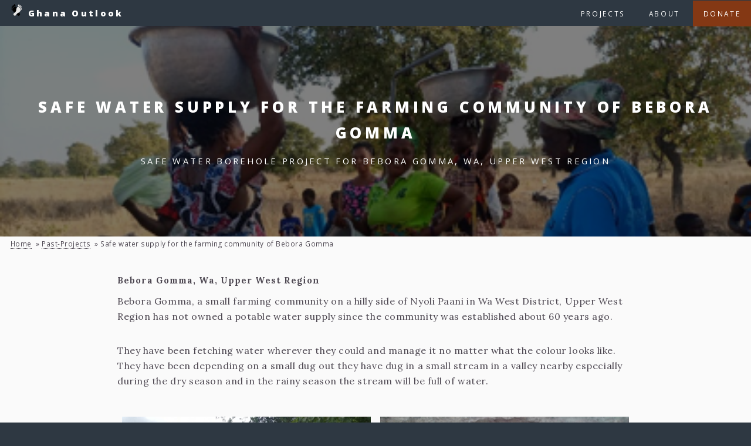

--- FILE ---
content_type: text/html
request_url: https://ghanaoutlook.org.uk/past-projects/2021/03/23/bebora-gomma-safe-water.html
body_size: 2532
content:
<!DOCTYPE html>
<!--
  Original Design: Spectral by HTML5 UP
    html5up.net | @n33co
    Free for personal and commercial use under the CCA 3.0 license (html5up.net/license)
  Jekyll build mod and further hacks by @arkadianriver, MIT license
-->
<html>

  <head>
  <meta charset="utf-8" />
  <meta name="viewport" content="width=device-width, initial-scale=1" />
  <title>Safe water supply for the farming community of Bebora Gomma</title>
  <!-- Favicon -->
  <link rel="apple-touch-icon-precomposed" sizes="57x57" href="/favicon/apple-touch-icon-57x57.png" />
  <link rel="apple-touch-icon-precomposed" sizes="114x114" href="/favicon/apple-touch-icon-114x114.png" />
  <link rel="apple-touch-icon-precomposed" sizes="72x72" href="/favicon/apple-touch-icon-72x72.png" />
  <link rel="apple-touch-icon-precomposed" sizes="144x144" href="/favicon/apple-touch-icon-144x144.png" />
  <link rel="apple-touch-icon-precomposed" sizes="60x60" href="/favicon/apple-touch-icon-60x60.png" />
  <link rel="apple-touch-icon-precomposed" sizes="120x120" href="/favicon/apple-touch-icon-120x120.png" />
  <link rel="apple-touch-icon-precomposed" sizes="76x76" href="/favicon/apple-touch-icon-76x76.png" />
  <link rel="apple-touch-icon-precomposed" sizes="152x152" href="/favicon/apple-touch-icon-152x152.png" />
  <link rel="icon" type="image/png" href="/favicon/favicon-196x196.png" sizes="196x196" />
  <link rel="icon" type="image/png" href="/favicon/favicon-96x96.png" sizes="96x96" />
  <link rel="icon" type="image/png" href="/favicon/favicon-32x32.png" sizes="32x32" />
  <link rel="icon" type="image/png" href="/favicon/favicon-16x16.png" sizes="16x16" />
  <link rel="icon" type="image/png" href="/favicon/favicon-128.png" sizes="128x128" />
  <meta name="application-name" content="&nbsp;"/>
  <meta name="msapplication-TileColor" content="#FFFFFF" />
  <meta name="msapplication-TileImage" content="favicon/mstile-144x144.png" />
  <meta name="msapplication-square70x70logo" content="favicon/mstile-70x70.png" />
  <meta name="msapplication-square150x150logo" content="favicon/mstile-150x150.png" />
  <meta name="msapplication-wide310x150logo" content="favicon/mstile-310x150.png" />
  <meta name="msapplication-square310x310logo" content="favicon/mstile-310x310.png" />

  <meta name="description" content="Safe water borehole project for Bebora Gomma, Wa, Upper West Region">
  <!--[if lte IE 8]><script src="/js/ie/html5shiv.js"></script><![endif]-->
  <link rel="canonical" href="/past-projects/2021/03/23/bebora-gomma-safe-water.html">
  <link rel="stylesheet" href="/css/main.css" />
  <!--[if lte IE 8]><link rel="stylesheet" href="/css/ie8.css" /><![endif]-->
  <!--[if lte IE 9]><link rel="stylesheet" href="/css/ie9.css" /><![endif]-->
  <style>
  #main > header {
    background-image: -moz-linear-gradient(top, rgba(0,0,0,0.5), rgba(0,0,0,0.5)), url("/images/posts/bebora-gomma/cover.png");
    background-image: -webkit-linear-gradient(top, rgba(0,0,0,0.5), rgba(0,0,0,0.5)), url("/images/posts/bebora-gomma/cover.png");
    background-image: -ms-linear-gradient(top, rgba(0,0,0,0.5), rgba(0,0,0,0.5)), url("/images/posts/bebora-gomma/cover.png");
    background-image: linear-gradient(top, rgba(0,0,0,0.5), rgba(0,0,0,0.5)), url("/images/posts/bebora-gomma/cover.png");
  }
  </style>
  <!--[if lte IE 9]>
  <style>
  #main > header {
    background-image: url("/images/posts/bebora-gomma/cover.png");
  }
  </style>
  -->
</head>


  <body>

    <!-- Page Wrapper -->
    <div id="page-wrapper">

      <!-- Header -->
<header id="header">
<h1><a href="/"><img src="/images/logo-0.4-web.png"><span class="hide-dinky">Ghana Outlook</span></a></h1>
  <nav id="nav">
    <ul>
      <li>
        <a href="/projects/" aria-haspopup="true">Projects</a>
        <ul class="dropdown" aria-label="submenu">
          <li>
            <a href="/projects/safe-water/">Safe Water</a>
          </li>
          <li>
            <a href="/projects/education/">Education</a>
          </li>
          <li>
            <a href="/projects/community-farming/">Farming</a>
          </li>
          <li>
            <a href="/past-projects/">Past</a>
          </li>
        </ul>
      </li>
      <li class="hide-small">
        <a href="/about/">About</a>
      </li>
      <li class="special">
        <a href="/donate/">Donate</a>
      </li>
    </ul>
  </nav>
</header>


      <article id="main">

          <header>
    <h2>Safe water supply for the farming community of Bebora Gomma</h2>
    <p>Safe water borehole project for Bebora Gomma, Wa, Upper West Region</p>
  </header>
  <ul class="breadcrumb">
  <li><a href="/index.html">Home</a></li>
  <li style="text-transform: capitalize;"><a href="/past-projects">past-projects</a></li>
  <li>Safe water supply for the farming community of Bebora Gomma</li>
</ul>



          <section class="wrapper style5">
    <div class="inner">
      <h1 id="bebora-gomma-wa-upper-west-region">Bebora Gomma, Wa, Upper West Region</h1>

<p>Bebora Gomma, a small farming community on a hilly side of Nyoli Paani in Wa West District, Upper West Region has not owned a potable water supply since the community was established about 60 years ago.</p>

<p>They have been fetching water wherever they could and manage it no matter what the colour looks like. They have been depending on a small dug out they have dug in a small stream in a valley nearby especially during the dry season and in the rainy season the stream will be full of water.</p>

<p><img src="/images/posts/bebora-gomma/01.png" alt="Dried up supply" style="float:left; width:50%" />
<img src="/images/posts/bebora-gomma/02.png" alt="Existing supply" style="float:right; width:50%" /></p>
<div style="clear:both"></div>

<p>The search for water failed on the first attempt as area is very rocky.  The first drilling site went down to 100 meters and no water came, but in the second site hit water at 50 meters at flowed at 150 litres per minute.</p>

<p>For Wekari Baa-iremuro Paul who is 70 years old said, his grandchildren and their children’s children will no longer suffer the way they suffered. He cannot thank the donor enough but will ask God to continue to bless them.</p>

<p><img src="/images/posts/bebora-gomma/03.png" alt="Delivery of supplies" style="float:left; width:50%" />
<img src="/images/posts/bebora-gomma/04.png" alt="Constructing borehole" style="float:right; width:50%" /></p>
<div style="clear:both"></div>

<p>Bebora Gomma inhabitants expressed their gratitude one by one during the program. Mr. Robert Anthony, representing the youth voiced out that he was very happy when he got to know that they are now getting water and it is flowing. He added that now the ladies are interested to marry men in Bebora Gomma while before they spurned on them because the community had no water.</p>

<p>For Amina Yahaya, a seven-year-old girl, the water gives her so much joy as she can now fetch water nearby and not have to walk far for water that she did twice a day.</p>

<p><img src="/images/posts/bebora-gomma/05.png" alt="Access to clean water supply" style="float:left; width:50%" />
<img src="/images/posts/bebora-gomma/cover.png" alt="Access to clean water supply" style="float:right; width:50%" /></p>
<div style="clear:both"></div>

<p>As can be seen from the photos, it was a desperate situation what Ghana Outlook witnessed when seeing the terrible source of their only water. It was a 40min walk to this source of water and as in the case of other similar sources it is used and shared by wild animals.</p>

<p>Ghana Outlook is grateful to our supporters that enabled us to get the funding in place to give the community a much-needed safe source of water. Thank you.</p>

<p>The completed project report can be accessed <a href="/reports/bebora_gomma_completion_report.pdf">here</a></p>

    </div>
  </section>


      </article>

      <!-- Footer -->
<footer id="footer">
  <ul class="icons">
    <li><a target="_blank" href="https://www.facebook.com/Ghana-Outlook-UK-registered-charity-969062409846813" class="icon fa-facebook-official"
           ><span class="label">facebook-official</span></a></li>
    <li><a target="_blank" href="/contact/" class="icon fa-envelope"
           ><span class="label">E-mail</span></a></li>
  </ul>
  <ul class="copyright">
    <li>&copy; 2016,
    2025
      Ghana Outlook</li>
  </ul>
</footer>


      <!-- Scripts -->
<script src="/js/jquery.min.js"></script>
<script src="/js/jquery.scrollex.min.js"></script>
<script src="/js/jquery.scrolly.min.js"></script>
<script src="/js/skel.min.js"></script>
<script src="/js/util.min.js"></script>
<!--[if lte IE 8]><script src="/js/ie/respond.min.js"></script><![endif]-->
<script src="/js/main.js"></script>

    </div>

  </body>

</html>

--- FILE ---
content_type: text/css
request_url: https://ghanaoutlook.org.uk/css/main.css
body_size: 10733
content:
@charset "UTF-8";
@import 'font-awesome.min.css';
@import url("https://fonts.googleapis.com/css?family=Open+Sans:400,400italic,600,600italic,800,800italic");
@import url("https://fonts.googleapis.com/css?family=Lora:400,400italic,700,700italic");
@import 'syntax-highlighting.css';
/*
	Spectral by HTML5 UP
	html5up.net | @n33co
	Free for personal and commercial use under the CCA 3.0 license (html5up.net/license)
*/
/* Reset */
html, body, div, span, applet, object, iframe, h1, h2, h3, h4, h5, h6, p, blockquote, pre, a, abbr, acronym, address, big, cite, code, del, dfn, em, img, ins, kbd, q, s, samp, small, strike, strong, sub, sup, tt, var, b, u, i, center, dl, dt, dd, ol, ul, li, fieldset, form, label, legend, table, caption, tbody, tfoot, thead, tr, th, td, article, aside, canvas, details, embed, figure, figcaption, footer, header, hgroup, menu, nav, output, ruby, section, summary, time, mark, audio, video {
  margin: 0;
  padding: 0;
  border: 0;
  font-size: 100%;
  font: inherit;
  vertical-align: baseline;
}

article, aside, details, figcaption, figure, footer, header, hgroup, menu, nav, section {
  display: block;
}

body {
  line-height: 1;
}

ol, ul {
  list-style: none;
}

blockquote, q {
  quotes: none;
}

blockquote:before, blockquote:after, q:before, q:after {
  content: "";
  content: none;
}

table {
  border-collapse: collapse;
  border-spacing: 0;
}

body {
  -webkit-text-size-adjust: none;
}

/* Box Model */
*, *:before, *:after {
  -moz-box-sizing: border-box;
  -webkit-box-sizing: border-box;
  box-sizing: border-box;
}

/* Grid */
.row {
  border-bottom: solid 1px transparent;
  -moz-box-sizing: border-box;
  -webkit-box-sizing: border-box;
  box-sizing: border-box;
}

.row > * {
  float: left;
  -moz-box-sizing: border-box;
  -webkit-box-sizing: border-box;
  box-sizing: border-box;
}

.row:after, .row:before {
  content: "";
  display: block;
  clear: both;
  height: 0;
}

.row.uniform > * > :first-child {
  margin-top: 0;
}

.row.uniform > * > :last-child {
  margin-bottom: 0;
}

.row.\30 \% > * {
  padding: 0 0 0 0em;
}

.row.\30 \% {
  margin: 0 0 -1px 0em;
}

.row.uniform.\30 \% > * {
  padding: 0em 0 0 0em;
}

.row.uniform.\30 \% {
  margin: 0em 0 -1px 0em;
}

.row > * {
  padding: 0 0 0 1.5em;
}

.row {
  margin: 0 0 -1px -1.5em;
}

.row.uniform > * {
  padding: 1.5em 0 0 1.5em;
}

.row.uniform {
  margin: -1.5em 0 -1px -1.5em;
}

.row.\32 00\% > * {
  padding: 0 0 0 3em;
}

.row.\32 00\% {
  margin: 0 0 -1px -3em;
}

.row.uniform.\32 00\% > * {
  padding: 3em 0 0 3em;
}

.row.uniform.\32 00\% {
  margin: -3em 0 -1px -3em;
}

.row.\31 50\% > * {
  padding: 0 0 0 2.25em;
}

.row.\31 50\% {
  margin: 0 0 -1px -2.25em;
}

.row.uniform.\31 50\% > * {
  padding: 2.25em 0 0 2.25em;
}

.row.uniform.\31 50\% {
  margin: -2.25em 0 -1px -2.25em;
}

.row.\35 0\% > * {
  padding: 0 0 0 0.75em;
}

.row.\35 0\% {
  margin: 0 0 -1px -0.75em;
}

.row.uniform.\35 0\% > * {
  padding: 0.75em 0 0 0.75em;
}

.row.uniform.\35 0\% {
  margin: -0.75em 0 -1px -0.75em;
}

.row.\32 5\% > * {
  padding: 0 0 0 0.375em;
}

.row.\32 5\% {
  margin: 0 0 -1px -0.375em;
}

.row.uniform.\32 5\% > * {
  padding: 0.375em 0 0 0.375em;
}

.row.uniform.\32 5\% {
  margin: -0.375em 0 -1px -0.375em;
}

.\31 2u, .\31 2u\$ {
  width: 100%;
  clear: none;
  margin-left: 0;
}

.\31 1u, .\31 1u\$ {
  width: 91.6666666667%;
  clear: none;
  margin-left: 0;
}

.\31 0u, .\31 0u\$ {
  width: 83.3333333333%;
  clear: none;
  margin-left: 0;
}

.\39 u, .\39 u\$ {
  width: 75%;
  clear: none;
  margin-left: 0;
}

.\38 u, .\38 u\$ {
  width: 66.6666666667%;
  clear: none;
  margin-left: 0;
}

.\37 u, .\37 u\$ {
  width: 58.3333333333%;
  clear: none;
  margin-left: 0;
}

.\36 u, .\36 u\$ {
  width: 50%;
  clear: none;
  margin-left: 0;
}

.\35 u, .\35 u\$ {
  width: 41.6666666667%;
  clear: none;
  margin-left: 0;
}

.\34 u, .\34 u\$ {
  width: 33.3333333333%;
  clear: none;
  margin-left: 0;
}

.\33 u, .\33 u\$ {
  width: 25%;
  clear: none;
  margin-left: 0;
}

.\32 u, .\32 u\$ {
  width: 16.6666666667%;
  clear: none;
  margin-left: 0;
}

.\31 u, .\31 u\$ {
  width: 8.3333333333%;
  clear: none;
  margin-left: 0;
}

.\31 2u\$ + *,
.\31 1u\$ + *,
.\31 0u\$ + *,
.\39 u\$ + *,
.\38 u\$ + *,
.\37 u\$ + *,
.\36 u\$ + *,
.\35 u\$ + *,
.\34 u\$ + *,
.\33 u\$ + *,
.\32 u\$ + *,
.\31 u\$ + * {
  clear: left;
}

.\-11u {
  margin-left: 91.6666666667%;
}

.\-10u {
  margin-left: 83.3333333333%;
}

.\-9u {
  margin-left: 75%;
}

.\-8u {
  margin-left: 66.6666666667%;
}

.\-7u {
  margin-left: 58.3333333333%;
}

.\-6u {
  margin-left: 50%;
}

.\-5u {
  margin-left: 41.6666666667%;
}

.\-4u {
  margin-left: 33.3333333333%;
}

.\-3u {
  margin-left: 25%;
}

.\-2u {
  margin-left: 16.6666666667%;
}

.\-1u {
  margin-left: 8.3333333333%;
}

@media screen and (max-width: 1680px) {
  .row > * {
    padding: 0 0 0 1.5em;
  }
  .row {
    margin: 0 0 -1px -1.5em;
  }
  .row.uniform > * {
    padding: 1.5em 0 0 1.5em;
  }
  .row.uniform {
    margin: -1.5em 0 -1px -1.5em;
  }
  .row.\32 00\% > * {
    padding: 0 0 0 3em;
  }
  .row.\32 00\% {
    margin: 0 0 -1px -3em;
  }
  .row.uniform.\32 00\% > * {
    padding: 3em 0 0 3em;
  }
  .row.uniform.\32 00\% {
    margin: -3em 0 -1px -3em;
  }
  .row.\31 50\% > * {
    padding: 0 0 0 2.25em;
  }
  .row.\31 50\% {
    margin: 0 0 -1px -2.25em;
  }
  .row.uniform.\31 50\% > * {
    padding: 2.25em 0 0 2.25em;
  }
  .row.uniform.\31 50\% {
    margin: -2.25em 0 -1px -2.25em;
  }
  .row.\35 0\% > * {
    padding: 0 0 0 0.75em;
  }
  .row.\35 0\% {
    margin: 0 0 -1px -0.75em;
  }
  .row.uniform.\35 0\% > * {
    padding: 0.75em 0 0 0.75em;
  }
  .row.uniform.\35 0\% {
    margin: -0.75em 0 -1px -0.75em;
  }
  .row.\32 5\% > * {
    padding: 0 0 0 0.375em;
  }
  .row.\32 5\% {
    margin: 0 0 -1px -0.375em;
  }
  .row.uniform.\32 5\% > * {
    padding: 0.375em 0 0 0.375em;
  }
  .row.uniform.\32 5\% {
    margin: -0.375em 0 -1px -0.375em;
  }
  .\31 2u\(xlarge\), .\31 2u\$\(xlarge\) {
    width: 100%;
    clear: none;
    margin-left: 0;
  }
  .\31 1u\(xlarge\), .\31 1u\$\(xlarge\) {
    width: 91.6666666667%;
    clear: none;
    margin-left: 0;
  }
  .\31 0u\(xlarge\), .\31 0u\$\(xlarge\) {
    width: 83.3333333333%;
    clear: none;
    margin-left: 0;
  }
  .\39 u\(xlarge\), .\39 u\$\(xlarge\) {
    width: 75%;
    clear: none;
    margin-left: 0;
  }
  .\38 u\(xlarge\), .\38 u\$\(xlarge\) {
    width: 66.6666666667%;
    clear: none;
    margin-left: 0;
  }
  .\37 u\(xlarge\), .\37 u\$\(xlarge\) {
    width: 58.3333333333%;
    clear: none;
    margin-left: 0;
  }
  .\36 u\(xlarge\), .\36 u\$\(xlarge\) {
    width: 50%;
    clear: none;
    margin-left: 0;
  }
  .\35 u\(xlarge\), .\35 u\$\(xlarge\) {
    width: 41.6666666667%;
    clear: none;
    margin-left: 0;
  }
  .\34 u\(xlarge\), .\34 u\$\(xlarge\) {
    width: 33.3333333333%;
    clear: none;
    margin-left: 0;
  }
  .\33 u\(xlarge\), .\33 u\$\(xlarge\) {
    width: 25%;
    clear: none;
    margin-left: 0;
  }
  .\32 u\(xlarge\), .\32 u\$\(xlarge\) {
    width: 16.6666666667%;
    clear: none;
    margin-left: 0;
  }
  .\31 u\(xlarge\), .\31 u\$\(xlarge\) {
    width: 8.3333333333%;
    clear: none;
    margin-left: 0;
  }
  .\31 2u\$\(xlarge\) + *,
  .\31 1u\$\(xlarge\) + *,
  .\31 0u\$\(xlarge\) + *,
  .\39 u\$\(xlarge\) + *,
  .\38 u\$\(xlarge\) + *,
  .\37 u\$\(xlarge\) + *,
  .\36 u\$\(xlarge\) + *,
  .\35 u\$\(xlarge\) + *,
  .\34 u\$\(xlarge\) + *,
  .\33 u\$\(xlarge\) + *,
  .\32 u\$\(xlarge\) + *,
  .\31 u\$\(xlarge\) + * {
    clear: left;
  }
  .\-11u\(xlarge\) {
    margin-left: 91.6666666667%;
  }
  .\-10u\(xlarge\) {
    margin-left: 83.3333333333%;
  }
  .\-9u\(xlarge\) {
    margin-left: 75%;
  }
  .\-8u\(xlarge\) {
    margin-left: 66.6666666667%;
  }
  .\-7u\(xlarge\) {
    margin-left: 58.3333333333%;
  }
  .\-6u\(xlarge\) {
    margin-left: 50%;
  }
  .\-5u\(xlarge\) {
    margin-left: 41.6666666667%;
  }
  .\-4u\(xlarge\) {
    margin-left: 33.3333333333%;
  }
  .\-3u\(xlarge\) {
    margin-left: 25%;
  }
  .\-2u\(xlarge\) {
    margin-left: 16.6666666667%;
  }
  .\-1u\(xlarge\) {
    margin-left: 8.3333333333%;
  }
}
@media screen and (max-width: 1280px) {
  .row > * {
    padding: 0 0 0 1.5em;
  }
  .row {
    margin: 0 0 -1px -1.5em;
  }
  .row.uniform > * {
    padding: 1.5em 0 0 1.5em;
  }
  .row.uniform {
    margin: -1.5em 0 -1px -1.5em;
  }
  .row.\32 00\% > * {
    padding: 0 0 0 3em;
  }
  .row.\32 00\% {
    margin: 0 0 -1px -3em;
  }
  .row.uniform.\32 00\% > * {
    padding: 3em 0 0 3em;
  }
  .row.uniform.\32 00\% {
    margin: -3em 0 -1px -3em;
  }
  .row.\31 50\% > * {
    padding: 0 0 0 2.25em;
  }
  .row.\31 50\% {
    margin: 0 0 -1px -2.25em;
  }
  .row.uniform.\31 50\% > * {
    padding: 2.25em 0 0 2.25em;
  }
  .row.uniform.\31 50\% {
    margin: -2.25em 0 -1px -2.25em;
  }
  .row.\35 0\% > * {
    padding: 0 0 0 0.75em;
  }
  .row.\35 0\% {
    margin: 0 0 -1px -0.75em;
  }
  .row.uniform.\35 0\% > * {
    padding: 0.75em 0 0 0.75em;
  }
  .row.uniform.\35 0\% {
    margin: -0.75em 0 -1px -0.75em;
  }
  .row.\32 5\% > * {
    padding: 0 0 0 0.375em;
  }
  .row.\32 5\% {
    margin: 0 0 -1px -0.375em;
  }
  .row.uniform.\32 5\% > * {
    padding: 0.375em 0 0 0.375em;
  }
  .row.uniform.\32 5\% {
    margin: -0.375em 0 -1px -0.375em;
  }
  .\31 2u\(large\), .\31 2u\$\(large\) {
    width: 100%;
    clear: none;
    margin-left: 0;
  }
  .\31 1u\(large\), .\31 1u\$\(large\) {
    width: 91.6666666667%;
    clear: none;
    margin-left: 0;
  }
  .\31 0u\(large\), .\31 0u\$\(large\) {
    width: 83.3333333333%;
    clear: none;
    margin-left: 0;
  }
  .\39 u\(large\), .\39 u\$\(large\) {
    width: 75%;
    clear: none;
    margin-left: 0;
  }
  .\38 u\(large\), .\38 u\$\(large\) {
    width: 66.6666666667%;
    clear: none;
    margin-left: 0;
  }
  .\37 u\(large\), .\37 u\$\(large\) {
    width: 58.3333333333%;
    clear: none;
    margin-left: 0;
  }
  .\36 u\(large\), .\36 u\$\(large\) {
    width: 50%;
    clear: none;
    margin-left: 0;
  }
  .\35 u\(large\), .\35 u\$\(large\) {
    width: 41.6666666667%;
    clear: none;
    margin-left: 0;
  }
  .\34 u\(large\), .\34 u\$\(large\) {
    width: 33.3333333333%;
    clear: none;
    margin-left: 0;
  }
  .\33 u\(large\), .\33 u\$\(large\) {
    width: 25%;
    clear: none;
    margin-left: 0;
  }
  .\32 u\(large\), .\32 u\$\(large\) {
    width: 16.6666666667%;
    clear: none;
    margin-left: 0;
  }
  .\31 u\(large\), .\31 u\$\(large\) {
    width: 8.3333333333%;
    clear: none;
    margin-left: 0;
  }
  .\31 2u\$\(large\) + *,
  .\31 1u\$\(large\) + *,
  .\31 0u\$\(large\) + *,
  .\39 u\$\(large\) + *,
  .\38 u\$\(large\) + *,
  .\37 u\$\(large\) + *,
  .\36 u\$\(large\) + *,
  .\35 u\$\(large\) + *,
  .\34 u\$\(large\) + *,
  .\33 u\$\(large\) + *,
  .\32 u\$\(large\) + *,
  .\31 u\$\(large\) + * {
    clear: left;
  }
  .\-11u\(large\) {
    margin-left: 91.6666666667%;
  }
  .\-10u\(large\) {
    margin-left: 83.3333333333%;
  }
  .\-9u\(large\) {
    margin-left: 75%;
  }
  .\-8u\(large\) {
    margin-left: 66.6666666667%;
  }
  .\-7u\(large\) {
    margin-left: 58.3333333333%;
  }
  .\-6u\(large\) {
    margin-left: 50%;
  }
  .\-5u\(large\) {
    margin-left: 41.6666666667%;
  }
  .\-4u\(large\) {
    margin-left: 33.3333333333%;
  }
  .\-3u\(large\) {
    margin-left: 25%;
  }
  .\-2u\(large\) {
    margin-left: 16.6666666667%;
  }
  .\-1u\(large\) {
    margin-left: 8.3333333333%;
  }
}
@media screen and (max-width: 980px) {
  .row > * {
    padding: 0 0 0 1.5em;
  }
  .row {
    margin: 0 0 -1px -1.5em;
  }
  .row.uniform > * {
    padding: 1.5em 0 0 1.5em;
  }
  .row.uniform {
    margin: -1.5em 0 -1px -1.5em;
  }
  .row.\32 00\% > * {
    padding: 0 0 0 3em;
  }
  .row.\32 00\% {
    margin: 0 0 -1px -3em;
  }
  .row.uniform.\32 00\% > * {
    padding: 3em 0 0 3em;
  }
  .row.uniform.\32 00\% {
    margin: -3em 0 -1px -3em;
  }
  .row.\31 50\% > * {
    padding: 0 0 0 2.25em;
  }
  .row.\31 50\% {
    margin: 0 0 -1px -2.25em;
  }
  .row.uniform.\31 50\% > * {
    padding: 2.25em 0 0 2.25em;
  }
  .row.uniform.\31 50\% {
    margin: -2.25em 0 -1px -2.25em;
  }
  .row.\35 0\% > * {
    padding: 0 0 0 0.75em;
  }
  .row.\35 0\% {
    margin: 0 0 -1px -0.75em;
  }
  .row.uniform.\35 0\% > * {
    padding: 0.75em 0 0 0.75em;
  }
  .row.uniform.\35 0\% {
    margin: -0.75em 0 -1px -0.75em;
  }
  .row.\32 5\% > * {
    padding: 0 0 0 0.375em;
  }
  .row.\32 5\% {
    margin: 0 0 -1px -0.375em;
  }
  .row.uniform.\32 5\% > * {
    padding: 0.375em 0 0 0.375em;
  }
  .row.uniform.\32 5\% {
    margin: -0.375em 0 -1px -0.375em;
  }
  .\31 2u\(medium\), .\31 2u\$\(medium\) {
    width: 100%;
    clear: none;
    margin-left: 0;
  }
  .\31 1u\(medium\), .\31 1u\$\(medium\) {
    width: 91.6666666667%;
    clear: none;
    margin-left: 0;
  }
  .\31 0u\(medium\), .\31 0u\$\(medium\) {
    width: 83.3333333333%;
    clear: none;
    margin-left: 0;
  }
  .\39 u\(medium\), .\39 u\$\(medium\) {
    width: 75%;
    clear: none;
    margin-left: 0;
  }
  .\38 u\(medium\), .\38 u\$\(medium\) {
    width: 66.6666666667%;
    clear: none;
    margin-left: 0;
  }
  .\37 u\(medium\), .\37 u\$\(medium\) {
    width: 58.3333333333%;
    clear: none;
    margin-left: 0;
  }
  .\36 u\(medium\), .\36 u\$\(medium\) {
    width: 50%;
    clear: none;
    margin-left: 0;
  }
  .\35 u\(medium\), .\35 u\$\(medium\) {
    width: 41.6666666667%;
    clear: none;
    margin-left: 0;
  }
  .\34 u\(medium\), .\34 u\$\(medium\) {
    width: 33.3333333333%;
    clear: none;
    margin-left: 0;
  }
  .\33 u\(medium\), .\33 u\$\(medium\) {
    width: 25%;
    clear: none;
    margin-left: 0;
  }
  .\32 u\(medium\), .\32 u\$\(medium\) {
    width: 16.6666666667%;
    clear: none;
    margin-left: 0;
  }
  .\31 u\(medium\), .\31 u\$\(medium\) {
    width: 8.3333333333%;
    clear: none;
    margin-left: 0;
  }
  .\31 2u\$\(medium\) + *,
  .\31 1u\$\(medium\) + *,
  .\31 0u\$\(medium\) + *,
  .\39 u\$\(medium\) + *,
  .\38 u\$\(medium\) + *,
  .\37 u\$\(medium\) + *,
  .\36 u\$\(medium\) + *,
  .\35 u\$\(medium\) + *,
  .\34 u\$\(medium\) + *,
  .\33 u\$\(medium\) + *,
  .\32 u\$\(medium\) + *,
  .\31 u\$\(medium\) + * {
    clear: left;
  }
  .\-11u\(medium\) {
    margin-left: 91.6666666667%;
  }
  .\-10u\(medium\) {
    margin-left: 83.3333333333%;
  }
  .\-9u\(medium\) {
    margin-left: 75%;
  }
  .\-8u\(medium\) {
    margin-left: 66.6666666667%;
  }
  .\-7u\(medium\) {
    margin-left: 58.3333333333%;
  }
  .\-6u\(medium\) {
    margin-left: 50%;
  }
  .\-5u\(medium\) {
    margin-left: 41.6666666667%;
  }
  .\-4u\(medium\) {
    margin-left: 33.3333333333%;
  }
  .\-3u\(medium\) {
    margin-left: 25%;
  }
  .\-2u\(medium\) {
    margin-left: 16.6666666667%;
  }
  .\-1u\(medium\) {
    margin-left: 8.3333333333%;
  }
}
@media screen and (max-width: 736px) {
  .row > * {
    padding: 0 0 0 1.5em;
  }
  .row {
    margin: 0 0 -1px -1.5em;
  }
  .row.uniform > * {
    padding: 1.5em 0 0 1.5em;
  }
  .row.uniform {
    margin: -1.5em 0 -1px -1.5em;
  }
  .row.\32 00\% > * {
    padding: 0 0 0 3em;
  }
  .row.\32 00\% {
    margin: 0 0 -1px -3em;
  }
  .row.uniform.\32 00\% > * {
    padding: 3em 0 0 3em;
  }
  .row.uniform.\32 00\% {
    margin: -3em 0 -1px -3em;
  }
  .row.\31 50\% > * {
    padding: 0 0 0 2.25em;
  }
  .row.\31 50\% {
    margin: 0 0 -1px -2.25em;
  }
  .row.uniform.\31 50\% > * {
    padding: 2.25em 0 0 2.25em;
  }
  .row.uniform.\31 50\% {
    margin: -2.25em 0 -1px -2.25em;
  }
  .row.\35 0\% > * {
    padding: 0 0 0 0.75em;
  }
  .row.\35 0\% {
    margin: 0 0 -1px -0.75em;
  }
  .row.uniform.\35 0\% > * {
    padding: 0.75em 0 0 0.75em;
  }
  .row.uniform.\35 0\% {
    margin: -0.75em 0 -1px -0.75em;
  }
  .row.\32 5\% > * {
    padding: 0 0 0 0.375em;
  }
  .row.\32 5\% {
    margin: 0 0 -1px -0.375em;
  }
  .row.uniform.\32 5\% > * {
    padding: 0.375em 0 0 0.375em;
  }
  .row.uniform.\32 5\% {
    margin: -0.375em 0 -1px -0.375em;
  }
  .\31 2u\(small\), .\31 2u\$\(small\) {
    width: 100%;
    clear: none;
    margin-left: 0;
  }
  .\31 1u\(small\), .\31 1u\$\(small\) {
    width: 91.6666666667%;
    clear: none;
    margin-left: 0;
  }
  .\31 0u\(small\), .\31 0u\$\(small\) {
    width: 83.3333333333%;
    clear: none;
    margin-left: 0;
  }
  .\39 u\(small\), .\39 u\$\(small\) {
    width: 75%;
    clear: none;
    margin-left: 0;
  }
  .\38 u\(small\), .\38 u\$\(small\) {
    width: 66.6666666667%;
    clear: none;
    margin-left: 0;
  }
  .\37 u\(small\), .\37 u\$\(small\) {
    width: 58.3333333333%;
    clear: none;
    margin-left: 0;
  }
  .\36 u\(small\), .\36 u\$\(small\) {
    width: 50%;
    clear: none;
    margin-left: 0;
  }
  .\35 u\(small\), .\35 u\$\(small\) {
    width: 41.6666666667%;
    clear: none;
    margin-left: 0;
  }
  .\34 u\(small\), .\34 u\$\(small\) {
    width: 33.3333333333%;
    clear: none;
    margin-left: 0;
  }
  .\33 u\(small\), .\33 u\$\(small\) {
    width: 25%;
    clear: none;
    margin-left: 0;
  }
  .\32 u\(small\), .\32 u\$\(small\) {
    width: 16.6666666667%;
    clear: none;
    margin-left: 0;
  }
  .\31 u\(small\), .\31 u\$\(small\) {
    width: 8.3333333333%;
    clear: none;
    margin-left: 0;
  }
  .\31 2u\$\(small\) + *,
  .\31 1u\$\(small\) + *,
  .\31 0u\$\(small\) + *,
  .\39 u\$\(small\) + *,
  .\38 u\$\(small\) + *,
  .\37 u\$\(small\) + *,
  .\36 u\$\(small\) + *,
  .\35 u\$\(small\) + *,
  .\34 u\$\(small\) + *,
  .\33 u\$\(small\) + *,
  .\32 u\$\(small\) + *,
  .\31 u\$\(small\) + * {
    clear: left;
  }
  .\-11u\(small\) {
    margin-left: 91.6666666667%;
  }
  .\-10u\(small\) {
    margin-left: 83.3333333333%;
  }
  .\-9u\(small\) {
    margin-left: 75%;
  }
  .\-8u\(small\) {
    margin-left: 66.6666666667%;
  }
  .\-7u\(small\) {
    margin-left: 58.3333333333%;
  }
  .\-6u\(small\) {
    margin-left: 50%;
  }
  .\-5u\(small\) {
    margin-left: 41.6666666667%;
  }
  .\-4u\(small\) {
    margin-left: 33.3333333333%;
  }
  .\-3u\(small\) {
    margin-left: 25%;
  }
  .\-2u\(small\) {
    margin-left: 16.6666666667%;
  }
  .\-1u\(small\) {
    margin-left: 8.3333333333%;
  }
}
@media screen and (max-width: 480px) {
  .row > * {
    padding: 0 0 0 1.5em;
  }
  .row {
    margin: 0 0 -1px -1.5em;
  }
  .row.uniform > * {
    padding: 1.5em 0 0 1.5em;
  }
  .row.uniform {
    margin: -1.5em 0 -1px -1.5em;
  }
  .row.\32 00\% > * {
    padding: 0 0 0 3em;
  }
  .row.\32 00\% {
    margin: 0 0 -1px -3em;
  }
  .row.uniform.\32 00\% > * {
    padding: 3em 0 0 3em;
  }
  .row.uniform.\32 00\% {
    margin: -3em 0 -1px -3em;
  }
  .row.\31 50\% > * {
    padding: 0 0 0 2.25em;
  }
  .row.\31 50\% {
    margin: 0 0 -1px -2.25em;
  }
  .row.uniform.\31 50\% > * {
    padding: 2.25em 0 0 2.25em;
  }
  .row.uniform.\31 50\% {
    margin: -2.25em 0 -1px -2.25em;
  }
  .row.\35 0\% > * {
    padding: 0 0 0 0.75em;
  }
  .row.\35 0\% {
    margin: 0 0 -1px -0.75em;
  }
  .row.uniform.\35 0\% > * {
    padding: 0.75em 0 0 0.75em;
  }
  .row.uniform.\35 0\% {
    margin: -0.75em 0 -1px -0.75em;
  }
  .row.\32 5\% > * {
    padding: 0 0 0 0.375em;
  }
  .row.\32 5\% {
    margin: 0 0 -1px -0.375em;
  }
  .row.uniform.\32 5\% > * {
    padding: 0.375em 0 0 0.375em;
  }
  .row.uniform.\32 5\% {
    margin: -0.375em 0 -1px -0.375em;
  }
  .\31 2u\(xsmall\), .\31 2u\$\(xsmall\) {
    width: 100%;
    clear: none;
    margin-left: 0;
  }
  .\31 1u\(xsmall\), .\31 1u\$\(xsmall\) {
    width: 91.6666666667%;
    clear: none;
    margin-left: 0;
  }
  .\31 0u\(xsmall\), .\31 0u\$\(xsmall\) {
    width: 83.3333333333%;
    clear: none;
    margin-left: 0;
  }
  .\39 u\(xsmall\), .\39 u\$\(xsmall\) {
    width: 75%;
    clear: none;
    margin-left: 0;
  }
  .\38 u\(xsmall\), .\38 u\$\(xsmall\) {
    width: 66.6666666667%;
    clear: none;
    margin-left: 0;
  }
  .\37 u\(xsmall\), .\37 u\$\(xsmall\) {
    width: 58.3333333333%;
    clear: none;
    margin-left: 0;
  }
  .\36 u\(xsmall\), .\36 u\$\(xsmall\) {
    width: 50%;
    clear: none;
    margin-left: 0;
  }
  .\35 u\(xsmall\), .\35 u\$\(xsmall\) {
    width: 41.6666666667%;
    clear: none;
    margin-left: 0;
  }
  .\34 u\(xsmall\), .\34 u\$\(xsmall\) {
    width: 33.3333333333%;
    clear: none;
    margin-left: 0;
  }
  .\33 u\(xsmall\), .\33 u\$\(xsmall\) {
    width: 25%;
    clear: none;
    margin-left: 0;
  }
  .\32 u\(xsmall\), .\32 u\$\(xsmall\) {
    width: 16.6666666667%;
    clear: none;
    margin-left: 0;
  }
  .\31 u\(xsmall\), .\31 u\$\(xsmall\) {
    width: 8.3333333333%;
    clear: none;
    margin-left: 0;
  }
  .\31 2u\$\(xsmall\) + *,
  .\31 1u\$\(xsmall\) + *,
  .\31 0u\$\(xsmall\) + *,
  .\39 u\$\(xsmall\) + *,
  .\38 u\$\(xsmall\) + *,
  .\37 u\$\(xsmall\) + *,
  .\36 u\$\(xsmall\) + *,
  .\35 u\$\(xsmall\) + *,
  .\34 u\$\(xsmall\) + *,
  .\33 u\$\(xsmall\) + *,
  .\32 u\$\(xsmall\) + *,
  .\31 u\$\(xsmall\) + * {
    clear: left;
  }
  .\-11u\(xsmall\) {
    margin-left: 91.6666666667%;
  }
  .\-10u\(xsmall\) {
    margin-left: 83.3333333333%;
  }
  .\-9u\(xsmall\) {
    margin-left: 75%;
  }
  .\-8u\(xsmall\) {
    margin-left: 66.6666666667%;
  }
  .\-7u\(xsmall\) {
    margin-left: 58.3333333333%;
  }
  .\-6u\(xsmall\) {
    margin-left: 50%;
  }
  .\-5u\(xsmall\) {
    margin-left: 41.6666666667%;
  }
  .\-4u\(xsmall\) {
    margin-left: 33.3333333333%;
  }
  .\-3u\(xsmall\) {
    margin-left: 25%;
  }
  .\-2u\(xsmall\) {
    margin-left: 16.6666666667%;
  }
  .\-1u\(xsmall\) {
    margin-left: 8.3333333333%;
  }
}
@media screen and (max-width: 320px) {
  .row > * {
    padding: 0 0 0 1.5em;
  }
  .row {
    margin: 0 0 -1px -1.5em;
  }
  .row.uniform > * {
    padding: 1.5em 0 0 1.5em;
  }
  .row.uniform {
    margin: -1.5em 0 -1px -1.5em;
  }
  .row.\32 00\% > * {
    padding: 0 0 0 3em;
  }
  .row.\32 00\% {
    margin: 0 0 -1px -3em;
  }
  .row.uniform.\32 00\% > * {
    padding: 3em 0 0 3em;
  }
  .row.uniform.\32 00\% {
    margin: -3em 0 -1px -3em;
  }
  .row.\31 50\% > * {
    padding: 0 0 0 2.25em;
  }
  .row.\31 50\% {
    margin: 0 0 -1px -2.25em;
  }
  .row.uniform.\31 50\% > * {
    padding: 2.25em 0 0 2.25em;
  }
  .row.uniform.\31 50\% {
    margin: -2.25em 0 -1px -2.25em;
  }
  .row.\35 0\% > * {
    padding: 0 0 0 0.75em;
  }
  .row.\35 0\% {
    margin: 0 0 -1px -0.75em;
  }
  .row.uniform.\35 0\% > * {
    padding: 0.75em 0 0 0.75em;
  }
  .row.uniform.\35 0\% {
    margin: -0.75em 0 -1px -0.75em;
  }
  .row.\32 5\% > * {
    padding: 0 0 0 0.375em;
  }
  .row.\32 5\% {
    margin: 0 0 -1px -0.375em;
  }
  .row.uniform.\32 5\% > * {
    padding: 0.375em 0 0 0.375em;
  }
  .row.uniform.\32 5\% {
    margin: -0.375em 0 -1px -0.375em;
  }
  .\31 2u\(iphone5\), .\31 2u\$\(iphone5\) {
    width: 100%;
    clear: none;
    margin-left: 0;
  }
  .\31 1u\(iphone5\), .\31 1u\$\(iphone5\) {
    width: 91.6666666667%;
    clear: none;
    margin-left: 0;
  }
  .\31 0u\(iphone5\), .\31 0u\$\(iphone5\) {
    width: 83.3333333333%;
    clear: none;
    margin-left: 0;
  }
  .\39 u\(iphone5\), .\39 u\$\(iphone5\) {
    width: 75%;
    clear: none;
    margin-left: 0;
  }
  .\38 u\(iphone5\), .\38 u\$\(iphone5\) {
    width: 66.6666666667%;
    clear: none;
    margin-left: 0;
  }
  .\37 u\(iphone5\), .\37 u\$\(iphone5\) {
    width: 58.3333333333%;
    clear: none;
    margin-left: 0;
  }
  .\36 u\(iphone5\), .\36 u\$\(iphone5\) {
    width: 50%;
    clear: none;
    margin-left: 0;
  }
  .\35 u\(iphone5\), .\35 u\$\(iphone5\) {
    width: 41.6666666667%;
    clear: none;
    margin-left: 0;
  }
  .\34 u\(iphone5\), .\34 u\$\(iphone5\) {
    width: 33.3333333333%;
    clear: none;
    margin-left: 0;
  }
  .\33 u\(iphone5\), .\33 u\$\(iphone5\) {
    width: 25%;
    clear: none;
    margin-left: 0;
  }
  .\32 u\(iphone5\), .\32 u\$\(iphone5\) {
    width: 16.6666666667%;
    clear: none;
    margin-left: 0;
  }
  .\31 u\(iphone5\), .\31 u\$\(iphone5\) {
    width: 8.3333333333%;
    clear: none;
    margin-left: 0;
  }
  .\31 2u\$\(iphone5\) + *,
  .\31 1u\$\(iphone5\) + *,
  .\31 0u\$\(iphone5\) + *,
  .\39 u\$\(iphone5\) + *,
  .\38 u\$\(iphone5\) + *,
  .\37 u\$\(iphone5\) + *,
  .\36 u\$\(iphone5\) + *,
  .\35 u\$\(iphone5\) + *,
  .\34 u\$\(iphone5\) + *,
  .\33 u\$\(iphone5\) + *,
  .\32 u\$\(iphone5\) + *,
  .\31 u\$\(iphone5\) + * {
    clear: left;
  }
  .\-11u\(iphone5\) {
    margin-left: 91.6666666667%;
  }
  .\-10u\(iphone5\) {
    margin-left: 83.3333333333%;
  }
  .\-9u\(iphone5\) {
    margin-left: 75%;
  }
  .\-8u\(iphone5\) {
    margin-left: 66.6666666667%;
  }
  .\-7u\(iphone5\) {
    margin-left: 58.3333333333%;
  }
  .\-6u\(iphone5\) {
    margin-left: 50%;
  }
  .\-5u\(iphone5\) {
    margin-left: 41.6666666667%;
  }
  .\-4u\(iphone5\) {
    margin-left: 33.3333333333%;
  }
  .\-3u\(iphone5\) {
    margin-left: 25%;
  }
  .\-2u\(iphone5\) {
    margin-left: 16.6666666667%;
  }
  .\-1u\(iphone5\) {
    margin-left: 8.3333333333%;
  }
}
@media screen and (max-width: 260px) {
  .row > * {
    padding: 0 0 0 1.5em;
  }
  .row {
    margin: 0 0 -1px -1.5em;
  }
  .row.uniform > * {
    padding: 1.5em 0 0 1.5em;
  }
  .row.uniform {
    margin: -1.5em 0 -1px -1.5em;
  }
  .row.\32 00\% > * {
    padding: 0 0 0 3em;
  }
  .row.\32 00\% {
    margin: 0 0 -1px -3em;
  }
  .row.uniform.\32 00\% > * {
    padding: 3em 0 0 3em;
  }
  .row.uniform.\32 00\% {
    margin: -3em 0 -1px -3em;
  }
  .row.\31 50\% > * {
    padding: 0 0 0 2.25em;
  }
  .row.\31 50\% {
    margin: 0 0 -1px -2.25em;
  }
  .row.uniform.\31 50\% > * {
    padding: 2.25em 0 0 2.25em;
  }
  .row.uniform.\31 50\% {
    margin: -2.25em 0 -1px -2.25em;
  }
  .row.\35 0\% > * {
    padding: 0 0 0 0.75em;
  }
  .row.\35 0\% {
    margin: 0 0 -1px -0.75em;
  }
  .row.uniform.\35 0\% > * {
    padding: 0.75em 0 0 0.75em;
  }
  .row.uniform.\35 0\% {
    margin: -0.75em 0 -1px -0.75em;
  }
  .row.\32 5\% > * {
    padding: 0 0 0 0.375em;
  }
  .row.\32 5\% {
    margin: 0 0 -1px -0.375em;
  }
  .row.uniform.\32 5\% > * {
    padding: 0.375em 0 0 0.375em;
  }
  .row.uniform.\32 5\% {
    margin: -0.375em 0 -1px -0.375em;
  }
  .\31 2uʍinky\), .\31 2u\$ʍinky\) {
    width: 100%;
    clear: none;
    margin-left: 0;
  }
  .\31 1uʍinky\), .\31 1u\$ʍinky\) {
    width: 91.6666666667%;
    clear: none;
    margin-left: 0;
  }
  .\31 0uʍinky\), .\31 0u\$ʍinky\) {
    width: 83.3333333333%;
    clear: none;
    margin-left: 0;
  }
  .\39 uʍinky\), .\39 u\$ʍinky\) {
    width: 75%;
    clear: none;
    margin-left: 0;
  }
  .\38 uʍinky\), .\38 u\$ʍinky\) {
    width: 66.6666666667%;
    clear: none;
    margin-left: 0;
  }
  .\37 uʍinky\), .\37 u\$ʍinky\) {
    width: 58.3333333333%;
    clear: none;
    margin-left: 0;
  }
  .\36 uʍinky\), .\36 u\$ʍinky\) {
    width: 50%;
    clear: none;
    margin-left: 0;
  }
  .\35 uʍinky\), .\35 u\$ʍinky\) {
    width: 41.6666666667%;
    clear: none;
    margin-left: 0;
  }
  .\34 uʍinky\), .\34 u\$ʍinky\) {
    width: 33.3333333333%;
    clear: none;
    margin-left: 0;
  }
  .\33 uʍinky\), .\33 u\$ʍinky\) {
    width: 25%;
    clear: none;
    margin-left: 0;
  }
  .\32 uʍinky\), .\32 u\$ʍinky\) {
    width: 16.6666666667%;
    clear: none;
    margin-left: 0;
  }
  .\31 uʍinky\), .\31 u\$ʍinky\) {
    width: 8.3333333333%;
    clear: none;
    margin-left: 0;
  }
  .\31 2u\$ʍinky\) + *,
  .\31 1u\$ʍinky\) + *,
  .\31 0u\$ʍinky\) + *,
  .\39 u\$ʍinky\) + *,
  .\38 u\$ʍinky\) + *,
  .\37 u\$ʍinky\) + *,
  .\36 u\$ʍinky\) + *,
  .\35 u\$ʍinky\) + *,
  .\34 u\$ʍinky\) + *,
  .\33 u\$ʍinky\) + *,
  .\32 u\$ʍinky\) + *,
  .\31 u\$ʍinky\) + * {
    clear: left;
  }
  .\-11uʍinky\) {
    margin-left: 91.6666666667%;
  }
  .\-10uʍinky\) {
    margin-left: 83.3333333333%;
  }
  .\-9uʍinky\) {
    margin-left: 75%;
  }
  .\-8uʍinky\) {
    margin-left: 66.6666666667%;
  }
  .\-7uʍinky\) {
    margin-left: 58.3333333333%;
  }
  .\-6uʍinky\) {
    margin-left: 50%;
  }
  .\-5uʍinky\) {
    margin-left: 41.6666666667%;
  }
  .\-4uʍinky\) {
    margin-left: 33.3333333333%;
  }
  .\-3uʍinky\) {
    margin-left: 25%;
  }
  .\-2uʍinky\) {
    margin-left: 16.6666666667%;
  }
  .\-1uʍinky\) {
    margin-left: 8.3333333333%;
  }
}
/* Basic */
@-ms-viewport {
  width: device-width;
}
body {
  background: #2e3842;
}
body.is-loading *, body.is-loading *:before, body.is-loading *:after {
  -moz-animation: none !important;
  -webkit-animation: none !important;
  -ms-animation: none !important;
  animation: none !important;
  -moz-transition: none !important;
  -webkit-transition: none !important;
  -ms-transition: none !important;
  transition: none !important;
}

body, input, select, textarea {
  color: #fff;
  font-family: "Open Sans", Helvetica, sans-serif;
  font-size: 15pt;
  font-weight: 400;
  letter-spacing: 0.075em;
  line-height: 1.65em;
}
@media screen and (max-width: 1680px) {
  body, input, select, textarea {
    font-size: 13pt;
  }
}
@media screen and (max-width: 1280px) {
  body, input, select, textarea {
    font-size: 12pt;
  }
}
@media screen {
  body, input, select, textarea {
    font-size: 11pt;
    letter-spacing: 0.0375em;
  }
}

a {
  -moz-transition: color 0.2s ease, border-bottom-color 0.2s ease;
  -webkit-transition: color 0.2s ease, border-bottom-color 0.2s ease;
  -ms-transition: color 0.2s ease, border-bottom-color 0.2s ease;
  transition: color 0.2s ease, border-bottom-color 0.2s ease;
  border-bottom: dotted 1px;
  color: inherit;
  text-decoration: none;
}
a:hover {
  border-bottom-color: transparent;
}

strong, b {
  color: #fff;
  font-weight: 600;
}

em, i {
  font-style: italic;
}

p {
  margin: 0 0 2em 0;
}

h1, h2, h3, h4, h5, h6 {
  color: #fff;
  font-weight: 800;
  letter-spacing: 0.225em;
  line-height: 1em;
  margin: 0 0 1em 0;
  text-transform: uppercase;
}
h1 code, h2 code, h3 code, h4 code, h5 code, h6 code {
  text-transform: none;
}
h1 a, h2 a, h3 a, h4 a, h5 a, h6 a {
  color: inherit;
  text-decoration: none;
}

h2 {
  font-size: 1.35em;
  line-height: 1.75em;
}
@media screen and (max-width: 736px) {
  h2 {
    font-size: 1.1em;
    line-height: 1.65em;
  }
}

h3 {
  font-size: 1.15em;
  line-height: 1.75em;
}
@media screen and (max-width: 736px) {
  h3 {
    font-size: 1em;
    line-height: 1.65em;
  }
}

h4 {
  font-size: 1em;
  line-height: 1.5em;
}

h5 {
  font-size: 0.8em;
  line-height: 1.5em;
}

h6 {
  font-size: 0.7em;
  line-height: 1.5em;
}

sub {
  font-size: 0.8em;
  position: relative;
  top: 0.5em;
}

sup {
  font-size: 0.8em;
  position: relative;
  top: -0.5em;
}

hr {
  border: 0;
  border-bottom: solid 2px #fff;
  margin: 3em 0;
}
hr.major {
  margin: 4.5em 0;
}

.vid-container {
  padding: 1em;
}
@media screen and (max-width: 736px) {
  .vid-container {
    display: none;
  }
}

article .inner h1, article .inner h2, article .inner h3, article .inner h4, article .inner h5, article .inner h6, article .inner h7 {
  color: #4E4852;
  font-family: "Lora", "Garamond", serif;
  text-transform: none;
  letter-spacing: 0.075em;
}
article .inner h2 {
  font-size: 1.35em;
}
article .inner p, article .inner dt, article .inner dd, article .inner p span, article .inner th, article .inner td, article .inner li, article .inner blockquote, article .inner #post-date {
  font-family: "Lora", "Garamond", serif;
  font-size: 12pt;
  font-weight: 400;
  line-height: 1.65em;
}
article .inner th, article .inner dt {
  font-weight: 700;
}
article .inner #post-date {
  font-weight: 700;
}
article .inner p code {
  font-size: 1.05em;
}
article .inner .actions * {
  font-family: "Open Sans", Helvetica, sans-serif;
}
article .inner li {
  margin-left: 0.2em;
  padding-left: 0.4em;
}
article .inner img {
  max-width: 100%;
  padding: 1em 0.5em;
  -webkit-box-sizing: border-box;
  -moz-box-sizing: border-box;
  box-sizing: border-box;
}

blockquote {
  border-left: solid 5px #fff;
  font-style: italic;
  margin: 0 0 2em 0;
  padding: 0.5em 0 0.5em 2em;
}
blockquote p:last-child {
  margin: 0;
}

code {
  font-family: "Consolas", "Inconsolata", "Monaco", monospace;
  font-size: 1em;
  letter-spacing: 0;
}

pre {
  -webkit-overflow-scrolling: touch;
  font-family: "Consolas", "Inconsolata", "Monaco", monospace;
  font-size: 1em;
  margin: 0 0 2em 0;
}
pre code {
  border-radius: 6px;
  display: block;
  line-height: 1.75em;
  background-color: #EEEEEB;
  padding: 1em 1.5em;
  overflow-x: auto;
}

.align-left {
  text-align: left;
}

.align-center {
  text-align: center;
}

.align-right {
  text-align: right;
}

/* Post listing */
.post-list {
  margin: 0;
  padding: 0.2em;
  width: 100%;
  text-align: left;
  vertical-align: top;
  display: block;
  font-size: 1em;
}
.post-list > li {
  vertical-align: top;
  display: inline-block;
  width: 240px;
  border-radius: 8px;
  list-style: none;
  line-height: 1em;
  margin: 0.5em 0 0.5em 1em;
  padding: 0;
  /*
  &:first-child {
  	margin-left: 0;
  }
  &.featured {
  	border: solid 4px black;
  }
  */
}
.post-list > li .post-date {
  font-style: italic;
  padding: 0 0 5px 0;
  margin: 0;
  line-height: 1.35em;
}
.post-list > li .post-feature {
  padding: 0;
  margin: 0;
  font-style: italic;
  font-weight: 600;
  line-height: 11pt;
}
.post-list > li .post-title {
  padding: 0;
  margin: 0;
  font-weight: 800;
  font-size: 1.1em;
  line-height: 1.5em;
}
.post-list > li .post-desc {
  padding: 0;
  margin: 0;
  font-size: 10pt;
  line-height: 1.25em;
}
.post-list > li .container {
  background: #eacdbf;
  border-radius: 8px;
  width: 100%;
  height: 100%;
  min-height: 110px;
  line-height: 1.35em;
  margin: 0;
  padding: 0.8em;
}

/* Section/Article */
section.special, article.special {
  text-align: center;
}

header img {
  height: 1.5em;
  margin-right: 0.5em;
}
header p {
  color: rgba(255, 255, 255, 0.5);
  position: relative;
  top: -0.25em;
}
header .excerpt-inline {
  font-size: 0.7em;
  font-weight: 400;
}
header h3 + p {
  font-size: 1.1em;
}
header h4 + p,
header h5 + p,
header h6 + p {
  font-size: 0.9em;
}
header.major {
  margin: 0 0 3.5em 0;
}
header.major h2, header.major h3, header.major h4, header.major h5, header.major h6 {
  border-bottom: solid 2px #fff;
  display: inline-block;
  padding-bottom: 1em;
  position: relative;
}
header.major h2:after, header.major h3:after, header.major h4:after, header.major h5:after, header.major h6:after {
  content: "";
  display: block;
  height: 1px;
}
header.major p {
  color: #fff;
  top: 0;
}
@media screen and (max-width: 736px) {
  header.major {
    margin: 0 0 2em 0;
  }
}
@media screen and (max-width: 980px) {
  header br {
    display: none;
  }
}

/* Form */
form {
  margin: 0 0 2em 0;
}

label {
  color: #fff;
  display: block;
  font-size: 0.9em;
  font-weight: 600;
  margin: 0 0 1em 0;
}

input[type=text],
input[type=password],
input[type=email],
select,
textarea {
  -moz-appearance: none;
  -webkit-appearance: none;
  -ms-appearance: none;
  appearance: none;
  background: rgba(144, 144, 144, 0.25);
  border-radius: 3px;
  border: none;
  color: inherit;
  display: block;
  outline: 0;
  padding: 0 1em;
  text-decoration: none;
  width: 100%;
}
input[type=text]:invalid,
input[type=password]:invalid,
input[type=email]:invalid,
select:invalid,
textarea:invalid {
  box-shadow: none;
}
input[type=text]:focus,
input[type=password]:focus,
input[type=email]:focus,
select:focus,
textarea:focus {
  box-shadow: 0 0 0 2px #00F6E3;
}

.select-wrapper {
  text-decoration: none;
  display: block;
  position: relative;
}
.select-wrapper:before {
  -moz-osx-font-smoothing: grayscale;
  -webkit-font-smoothing: antialiased;
  font-family: FontAwesome;
  font-style: normal;
  font-weight: normal;
  text-transform: none !important;
}
.select-wrapper:before {
  -moz-pointer-events: none;
  -webkit-pointer-events: none;
  -ms-pointer-events: none;
  pointer-events: none;
  color: #fff;
  content: "\f078";
  display: block;
  height: 2.75em;
  line-height: 2.75em;
  position: absolute;
  right: 0;
  text-align: center;
  top: 0;
  width: 2.75em;
}
.select-wrapper select::-ms-expand {
  display: none;
}

input[type=text],
input[type=password],
input[type=email],
select {
  height: 2.75em;
}

textarea {
  padding: 0.75em 1em;
}

input[type=checkbox],
input[type=radio] {
  -moz-appearance: none;
  -webkit-appearance: none;
  -ms-appearance: none;
  appearance: none;
  display: block;
  float: left;
  margin-right: -2em;
  opacity: 0;
  width: 1em;
  z-index: -1;
}
input[type=checkbox] + label,
input[type=radio] + label {
  text-decoration: none;
  color: #fff;
  cursor: pointer;
  display: inline-block;
  font-size: 1em;
  font-weight: 400;
  padding-left: 2.4em;
  padding-right: 0.75em;
  position: relative;
}
input[type=checkbox] + label:before,
input[type=radio] + label:before {
  -moz-osx-font-smoothing: grayscale;
  -webkit-font-smoothing: antialiased;
  font-family: FontAwesome;
  font-style: normal;
  font-weight: normal;
  text-transform: none !important;
}
input[type=checkbox] + label:before,
input[type=radio] + label:before {
  background: rgba(144, 144, 144, 0.25);
  border-radius: 3px;
  content: "";
  display: inline-block;
  height: 1.65em;
  left: 0;
  line-height: 1.58125em;
  position: absolute;
  text-align: center;
  top: 0;
  width: 1.65em;
}
input[type=checkbox]:checked + label:before,
input[type=radio]:checked + label:before {
  background: #2e3842;
  color: #fff;
  content: "\f00c";
}
input[type=checkbox]:focus + label:before,
input[type=radio]:focus + label:before {
  box-shadow: 0 0 0 2px #00F6E3;
}

input[type=checkbox] + label:before {
  border-radius: 3px;
}

input[type=radio] + label:before {
  border-radius: 100%;
}

::-webkit-input-placeholder {
  color: rgba(255, 255, 255, 0.5) !important;
  opacity: 1;
}

:-moz-placeholder {
  color: rgba(255, 255, 255, 0.5) !important;
  opacity: 1;
}

::-moz-placeholder {
  color: rgba(255, 255, 255, 0.5) !important;
  opacity: 1;
}

:-ms-input-placeholder {
  color: rgba(255, 255, 255, 0.5) !important;
  opacity: 1;
}

.formerize-placeholder {
  color: rgba(255, 255, 255, 0.5) !important;
  opacity: 1;
}

/* Box */
.box {
  border-radius: 3px;
  border: solid 2px #fff;
  margin-bottom: 2em;
  padding: 1.5em;
}
.box > :last-child,
.box > :last-child > :last-child,
.box > :last-child > :last-child > :last-child {
  margin-bottom: 0;
}
.box.alt {
  border: 0;
  border-radius: 0;
  padding: 0;
}

/* Icon */
.icon {
  text-decoration: none;
  border-bottom: none;
  position: relative;
}
.icon:before {
  -moz-osx-font-smoothing: grayscale;
  -webkit-font-smoothing: antialiased;
  font-family: FontAwesome;
  font-style: normal;
  font-weight: normal;
  text-transform: none !important;
}
.icon > .label {
  display: none;
}
.icon.major {
  -moz-transform: rotate(-45deg);
  -webkit-transform: rotate(-45deg);
  -ms-transform: rotate(-45deg);
  transform: rotate(-45deg);
  border-radius: 3px;
  border: solid 2px #fff;
  display: inline-block;
  font-size: 1.35em;
  height: calc(3em + 2px);
  line-height: 3em;
  text-align: center;
  width: calc(3em + 2px);
}
.icon.major:before {
  -moz-transform: rotate(45deg);
  -webkit-transform: rotate(45deg);
  -ms-transform: rotate(45deg);
  transform: rotate(45deg);
  display: inline-block;
  font-size: 1.5em;
}
@media screen and (max-width: 736px) {
  .icon.major {
    font-size: 1.1em;
  }
}
.icon.style1 {
  color: #00A99C;
}
.icon.style2 {
  color: rgba(246, 81, 0, 0.71);
}
.icon.style3 {
  color: rgba(255, 101, 25, 0.7);
}

/* Image */
.image {
  border-radius: 3px;
  border: 0;
  display: inline-block;
  position: relative;
}
.image img {
  border-radius: 3px;
  display: block;
}
.image.left {
  float: left;
  margin: 0 2em 2em 0;
  top: 0.25em;
}
.image.right {
  float: right;
  margin: 0 0 2em 2em;
  top: 0.25em;
}
.image.left, .image.right {
  max-width: 40%;
}
.image.left img, .image.right img {
  width: 100%;
}
.image.fit {
  display: block;
  margin: 0 0 2em 0;
  width: 100%;
}
.image.fit img {
  width: 100%;
}

/* List */
ol {
  list-style: decimal;
  margin: 0 0 2em 0;
  padding-left: 1.25em;
}
ol li {
  padding-left: 0.25em;
}

ul {
  list-style: disc;
  margin: 0 0 2em 0em;
  padding-left: 1em;
}
ul li {
  padding-left: 0.5em;
}
ul.alt {
  list-style: none;
  padding-left: 0;
}
ul.alt li {
  border-top: solid 1px #fff;
  padding: 0.5em 0;
}
ul.alt li:first-child {
  border-top: 0;
  padding-top: 0;
}
ul.icons {
  cursor: default;
  list-style: none;
  padding-left: 0;
}
ul.icons li {
  display: inline-block;
  padding: 0 1em 0 0;
}
ul.icons li:last-child {
  padding-right: 0 !important;
}
ul.icons.major {
  padding: 1em 0;
}
ul.icons.major li {
  padding-right: 3.5em;
}
@media screen and (max-width: 736px) {
  ul.icons.major li {
    padding: 0 1em !important;
  }
}
ul.actions {
  cursor: default;
  list-style: none;
  padding-left: 0;
}
ul.actions li {
  display: inline-block;
  padding: 0 1.5em 0 0;
  vertical-align: middle;
}
ul.actions li:last-child {
  padding-right: 0;
}
ul.actions.small li {
  padding: 0 0.75em 0 0;
}
ul.actions.vertical li {
  display: block;
  padding: 1.5em 0 0 0;
}
ul.actions.vertical li:first-child {
  padding-top: 0;
}
ul.actions.vertical li > * {
  margin-bottom: 0;
}
ul.actions.vertical.small li {
  padding: 0.75em 0 0 0;
}
ul.actions.vertical.small li:first-child {
  padding-top: 0;
}
ul.actions.fit {
  display: table;
  margin-left: -1.5em;
  padding: 0;
  table-layout: fixed;
  width: calc(100% + 1.5em);
}
ul.actions.fit li {
  display: table-cell;
  padding: 0 0 0 1.5em;
}
ul.actions.fit li > * {
  margin-bottom: 0;
}
ul.actions.fit.small {
  margin-left: -0.75em;
  width: calc(100% + 0.75em);
}
ul.actions.fit.small li {
  padding: 0 0 0 0.75em;
}
@media screen and (max-width: 736px) {
  ul.actions li {
    display: block;
    padding: 1em 0 0 0;
    text-align: center;
    width: 100%;
  }
  ul.actions li:first-child {
    padding-top: 0;
  }
  ul.actions li > * {
    margin: 0 auto !important;
    max-width: 30em;
    width: 100%;
  }
  ul.actions li > *.icon:before {
    margin-left: -1em;
  }
  ul.actions.small li {
    padding: 0.5em 0 0 0;
  }
  ul.actions.small li:first-child {
    padding-top: 0;
  }
}

dl {
  margin: 0 0 2em 0;
}

/* Table */
.table-wrapper {
  -webkit-overflow-scrolling: touch;
  overflow-x: auto;
}

table {
  margin: 0 0 2em 0;
  width: 100%;
}
table tbody tr {
  border: solid 1px #fff;
  border-left: 0;
  border-right: 0;
}
table tbody tr:nth-child(2n+1) {
  background-color: rgba(144, 144, 144, 0.25);
}
table td {
  padding: 0.75em 0.75em;
}
table th {
  color: #fff;
  font-size: 0.9em;
  font-weight: 600;
  padding: 0 0.75em 0.75em 0.75em;
  text-align: left;
}
table thead {
  border-bottom: solid 2px #fff;
}
table tfoot {
  border-top: solid 2px #fff;
}
table.alt {
  border-collapse: separate;
}
table.alt tbody tr td {
  border: solid 1px #fff;
  border-left-width: 0;
  border-top-width: 0;
}
table.alt tbody tr td:first-child {
  border-left-width: 1px;
}
table.alt tbody tr:first-child td {
  border-top-width: 1px;
}
table.alt thead {
  border-bottom: 0;
}
table.alt tfoot {
  border-top: 0;
}

@media screen and (max-width: 736px) {
  /* Force table to not be like tables anymore */
  table, thead, tbody, th, td, tr {
    display: block;
  }
  /* Hide table headers (but not display: none;, for accessibility) */
  thead tr {
    position: absolute;
    top: -9999px;
    left: -9999px;
  }
  td {
    /* Behave  like a "row" */
    border: none;
    position: relative;
    padding-left: 50%;
  }
}
/* Button */
input[type=submit],
input[type=reset],
input[type=button],
button,
.button {
  -moz-appearance: none;
  -webkit-appearance: none;
  -ms-appearance: none;
  appearance: none;
  -moz-transition: background-color 0.2s ease-in-out, color 0.2s ease-in-out;
  -webkit-transition: background-color 0.2s ease-in-out, color 0.2s ease-in-out;
  -ms-transition: background-color 0.2s ease-in-out, color 0.2s ease-in-out;
  transition: background-color 0.2s ease-in-out, color 0.2s ease-in-out;
  background-color: transparent;
  border-radius: 3px;
  border: 0;
  box-shadow: inset 0 0 0 2px #fff;
  color: #fff;
  cursor: pointer;
  display: inline-block;
  font-size: 0.8em;
  font-weight: 600;
  height: 3.125em;
  letter-spacing: 0.225em;
  line-height: 3.125em;
  padding: 0 2.75em;
  text-align: center;
  text-decoration: none;
  text-transform: uppercase;
  white-space: nowrap;
  overflow: hidden;
  text-overflow: ellipsis;
}
input[type=submit]:hover,
input[type=reset]:hover,
input[type=button]:hover,
button:hover,
.button:hover {
  background-color: rgba(144, 144, 144, 0.25);
}
input[type=submit]:active,
input[type=reset]:active,
input[type=button]:active,
button:active,
.button:active {
  background-color: rgba(144, 144, 144, 0.5);
}
input[type=submit].icon:before,
input[type=reset].icon:before,
input[type=button].icon:before,
button.icon:before,
.button.icon:before {
  margin-right: 0.5em;
}
input[type=submit].fit,
input[type=reset].fit,
input[type=button].fit,
button.fit,
.button.fit {
  display: block;
  margin: 0 0 1em 0;
  width: 100%;
}
input[type=submit].small,
input[type=reset].small,
input[type=button].small,
button.small,
.button.small {
  font-size: 0.8em;
}
input[type=submit].big,
input[type=reset].big,
input[type=button].big,
button.big,
.button.big {
  font-size: 1.35em;
}
input[type=submit].special,
input[type=reset].special,
input[type=button].special,
button.special,
.button.special {
  background-color: rgba(169, 56, 0, 0.7);
  box-shadow: none !important;
  color: #ffffff !important;
}
input[type=submit].special:hover,
input[type=reset].special:hover,
input[type=button].special:hover,
button.special:hover,
.button.special:hover {
  background-color: rgba(195, 64, 0, 0.7) !important;
}
input[type=submit].special:active,
input[type=reset].special:active,
input[type=button].special:active,
button.special:active,
.button.special:active {
  background-color: rgba(144, 48, 0, 0.7) !important;
}
input[type=submit].disabled, input[type=submit]:disabled,
input[type=reset].disabled,
input[type=reset]:disabled,
input[type=button].disabled,
input[type=button]:disabled,
button.disabled,
button:disabled,
.button.disabled,
.button:disabled {
  -moz-pointer-events: none;
  -webkit-pointer-events: none;
  -ms-pointer-events: none;
  pointer-events: none;
  opacity: 0.25;
}
@media screen and (max-width: 736px) {
  input[type=submit],
  input[type=reset],
  input[type=button],
  button,
  .button {
    height: 3.75em;
    line-height: 3.75em;
  }
}

/* Features */
.features {
  display: -moz-flex;
  display: -webkit-flex;
  display: -ms-flex;
  display: flex;
  -moz-flex-wrap: wrap;
  -webkit-flex-wrap: wrap;
  -ms-flex-wrap: wrap;
  flex-wrap: wrap;
  -moz-justify-content: center;
  -webkit-justify-content: center;
  -ms-justify-content: center;
  justify-content: center;
  list-style: none;
  padding: 0;
  width: 100%;
}
.features a {
  -moz-transition: color 0.2s ease, border-bottom-color 0.2s ease;
  -webkit-transition: color 0.2s ease, border-bottom-color 0.2s ease;
  -ms-transition: color 0.2s ease, border-bottom-color 0.2s ease;
  transition: color 0.2s ease, border-bottom-color 0.2s ease;
  border-bottom: none;
  color: inherit;
  text-decoration: none;
}
.features a:hover {
  border-bottom-color: none;
}
.features li {
  display: block;
  position: relative;
  text-align: left;
  width: 50%;
}
.features li .container {
  width: 100%;
  height: 100%;
  margin: 0;
  padding: 4em 4em 2em 6em;
}
.features li:nth-child(1) {
  background-color: rgba(0, 0, 0, 0.035);
}
.features li:nth-child(2) {
  background-color: rgba(0, 0, 0, 0.07);
}
.features li:nth-child(3) {
  background-color: rgba(0, 0, 0, 0.105);
}
.features li:nth-child(4) {
  background-color: rgba(0, 0, 0, 0.14);
}
.features li:nth-child(5) {
  background-color: rgba(0, 0, 0, 0.175);
}
.features li:nth-child(6) {
  background-color: rgba(0, 0, 0, 0.21);
}
.features li:nth-child(7) {
  background-color: rgba(0, 0, 0, 0.245);
}
.features li:nth-child(8) {
  background-color: rgba(0, 0, 0, 0.28);
}
.features li:nth-child(9) {
  background-color: rgba(0, 0, 0, 0.315);
}
.features li:nth-child(10) {
  background-color: rgba(0, 0, 0, 0.35);
}
.features li:before {
  display: block;
  color: #00A99C;
  position: absolute;
  left: 1.75em;
  top: 2.75em;
  font-size: 1.5em;
}
.features li:nth-child(1) {
  border-top-left-radius: 3px;
}
.features li:nth-child(2) {
  border-top-right-radius: 3px;
}
.features li:nth-last-child(1) {
  border-bottom-right-radius: 3px;
}
.features li:nth-last-child(2) {
  border-bottom-left-radius: 3px;
}
@media screen and (max-width: 980px) {
  .features li {
    padding: 3em 2em 1em 2em;
    text-align: center;
  }
  .features li:before {
    left: 0;
    margin: 0 0 1em 0;
    position: relative;
    top: 0;
  }
}
@media screen and (max-width: 736px) {
  .features li {
    padding: 3em 0 1em 0;
    background-color: transparent !important;
    border-top: solid 2px #fff;
    width: 100%;
  }
  .features li:first-child {
    border-top: 0;
  }
}

/* Spotlight */
.spotlight {
  -moz-align-items: center;
  -webkit-align-items: center;
  -ms-align-items: center;
  align-items: center;
  display: -moz-flex;
  display: -webkit-flex;
  display: -ms-flex;
  display: flex;
}
.spotlight a {
  padding: 0;
  margin: 0;
  -moz-transition: color 0.2s ease, border-bottom-color 0.2s ease;
  -webkit-transition: color 0.2s ease, border-bottom-color 0.2s ease;
  -ms-transition: color 0.2s ease, border-bottom-color 0.2s ease;
  transition: color 0.2s ease, border-bottom-color 0.2s ease;
  border-bottom: none;
  color: inherit;
  text-decoration: none;
}
.spotlight a:hover {
  border-bottom-color: none;
}
.spotlight .image {
  -moz-order: 1;
  -webkit-order: 1;
  -ms-order: 1;
  order: 1;
  border-radius: 0;
  width: 40%;
}
.spotlight .image img {
  border-radius: 0;
  width: 100%;
}
.spotlight .content {
  padding: 2em 4em 0.1em 4em;
  -moz-order: 2;
  -webkit-order: 2;
  -ms-order: 2;
  order: 2;
  max-width: 48em;
  width: 60%;
}
.spotlight:nth-child(2n) {
  -moz-flex-direction: row-reverse;
  -webkit-flex-direction: row-reverse;
  -ms-flex-direction: row-reverse;
  flex-direction: row-reverse;
}
.spotlight:nth-child(1) {
  background-color: rgba(0, 0, 0, 0.075);
}
.spotlight:nth-child(2) {
  background-color: rgba(0, 0, 0, 0.15);
}
.spotlight:nth-child(3) {
  background-color: rgba(0, 0, 0, 0.225);
}
.spotlight:nth-child(4) {
  background-color: rgba(0, 0, 0, 0.3);
}
.spotlight:nth-child(5) {
  background-color: rgba(0, 0, 0, 0.375);
}
.spotlight:nth-child(6) {
  background-color: rgba(0, 0, 0, 0.45);
}
.spotlight:nth-child(7) {
  background-color: rgba(0, 0, 0, 0.525);
}
.spotlight:nth-child(8) {
  background-color: rgba(0, 0, 0, 0.6);
}
.spotlight:nth-child(9) {
  background-color: rgba(0, 0, 0, 0.675);
}
.spotlight:nth-child(10) {
  background-color: rgba(0, 0, 0, 0.75);
}
@media screen and (max-width: 1280px) {
  .spotlight .image {
    width: 45%;
  }
  .spotlight .content {
    width: 55%;
  }
}
@media screen and (max-width: 980px) {
  .spotlight {
    display: block;
  }
  .spotlight br {
    display: none;
  }
  .spotlight .image {
    width: 100%;
  }
  .spotlight .content {
    padding: 4em 3em 2em 3em;
    max-width: none;
    text-align: center;
    width: 100%;
  }
}
@media screen and (max-width: 736px) {
  .spotlight .content {
    padding: 3em 2em 1em 2em;
  }
}

/* Wrapper */
/* Breadcrumb */
.breadcrumb {
  margin: 0;
  padding: 0 2em 0 1.5em;
  width: 100%;
  text-align: left;
  vertical-align: top;
  display: block;
  font-size: 0.8em;
  background-color: #fafafa;
  color: #4E4852;
  /*
  code {
  	background: _palette($p, border-bg);
  }
  */
}
.breadcrumb strong, .breadcrumb b {
  color: #2E3842;
}
.breadcrumb h2, .breadcrumb h3, .breadcrumb h4, .breadcrumb h5, .breadcrumb h6 {
  color: #2E3842;
}
.breadcrumb hr {
  border-color: #dfdfdf;
}
.breadcrumb blockquote {
  border-color: #dfdfdf;
}
.breadcrumb header p {
  color: #8E8892;
}
.breadcrumb header.major h2, .breadcrumb header.major h3, .breadcrumb header.major h4, .breadcrumb header.major h5, .breadcrumb header.major h6 {
  border-color: #dfdfdf;
}
.breadcrumb header.major p {
  color: #4E4852;
}
.breadcrumb label {
  color: #2E3842;
}
.breadcrumb input[type=text],
.breadcrumb input[type=password],
.breadcrumb input[type=email],
.breadcrumb select,
.breadcrumb textarea {
  background: rgba(0, 0, 0, 0.0375);
}
.breadcrumb .select-wrapper:before {
  color: #dfdfdf;
}
.breadcrumb input[type=checkbox] + label,
.breadcrumb input[type=radio] + label {
  color: #4E4852;
}
.breadcrumb input[type=checkbox] + label:before,
.breadcrumb input[type=radio] + label:before {
  background: rgba(0, 0, 0, 0.0375);
}
.breadcrumb input[type=checkbox]:checked + label:before,
.breadcrumb input[type=radio]:checked + label:before {
  background: #2E3842;
  color: #fafafa;
}
.breadcrumb ::-webkit-input-placeholder {
  color: #8E8892 !important;
}
.breadcrumb :-moz-placeholder {
  color: #8E8892 !important;
}
.breadcrumb ::-moz-placeholder {
  color: #8E8892 !important;
}
.breadcrumb :-ms-input-placeholder {
  color: #8E8892 !important;
}
.breadcrumb .formerize-placeholder {
  color: #8E8892 !important;
}
.breadcrumb .icon.major {
  border-color: #dfdfdf;
}
.breadcrumb ul.alt li {
  border-color: #dfdfdf;
}
.breadcrumb table tbody tr {
  border-color: #dfdfdf;
}
.breadcrumb table tbody tr:nth-child(2n+1) {
  background-color: rgba(0, 0, 0, 0.0375);
}
.breadcrumb table th {
  color: #2E3842;
}
.breadcrumb table thead {
  border-color: #dfdfdf;
}
.breadcrumb table tfoot {
  border-color: #dfdfdf;
}
.breadcrumb table.alt tbody tr td {
  border-color: #dfdfdf;
}
.breadcrumb input[type=submit],
.breadcrumb input[type=reset],
.breadcrumb input[type=button],
.breadcrumb button,
.breadcrumb .button {
  box-shadow: inset 0 0 0 2px #dfdfdf;
  color: #2E3842;
}
.breadcrumb input[type=submit]:hover,
.breadcrumb input[type=reset]:hover,
.breadcrumb input[type=button]:hover,
.breadcrumb button:hover,
.breadcrumb .button:hover {
  background-color: rgba(0, 0, 0, 0.0375);
}
.breadcrumb input[type=submit]:active,
.breadcrumb input[type=reset]:active,
.breadcrumb input[type=button]:active,
.breadcrumb button:active,
.breadcrumb .button:active {
  background-color: rgba(0, 0, 0, 0.1);
}
@media screen and (max-width: 736px) {
  .breadcrumb .features li {
    border-top-color: #dfdfdf;
  }
}
.breadcrumb li {
  display: inline;
  list-style: none;
  line-height: 1em;
  margin-left: 0;
  padding-left: 0.3em;
}
.breadcrumb li:before {
  content: "»  ";
}
.breadcrumb li:first-child {
  border-left: 0;
  margin-left: 0;
  padding-left: 0;
}
.breadcrumb li:first-child:before {
  content: " ";
}
@media screen and (max-width: 260px) {
  .breadcrumb li {
    border: 0;
    display: block;
    line-height: 0.9em;
    margin: 0;
    padding: 0.5em 0;
  }
}

.wrapper.minihead {
  padding: 1em 0 0.1em 0;
}

.wrapper {
  padding: 3em 0 1em 0;
}
.wrapper > .inner {
  width: 60em;
  margin: 0 auto;
}
.wrapper > .inner.fullwidth {
  width: 100%;
  padding: 0 16px 0 16px;
}
@media screen and (max-width: 1280px) {
  .wrapper > .inner {
    width: 60em;
  }
}
@media screen and (max-width: 980px) {
  .wrapper > .inner {
    width: 100%;
  }
}
.wrapper > .inner > .content > h2 {
  margin-top: 1em;
  margin-bottom: 2em;
}
.wrapper.alt {
  padding: 0;
}
.wrapper.style1 {
  background-color: #00F6E3;
  color: #bffdf8;
  /*
  code {
  	background: _palette($p, border-bg);
  }
  */
}
.wrapper.style1 strong, .wrapper.style1 b {
  color: #ffffff;
}
.wrapper.style1 h2, .wrapper.style1 h3, .wrapper.style1 h4, .wrapper.style1 h5, .wrapper.style1 h6 {
  color: #ffffff;
}
.wrapper.style1 hr {
  border-color: rgba(0, 0, 0, 0.125);
}
.wrapper.style1 blockquote {
  border-color: rgba(0, 0, 0, 0.125);
}
.wrapper.style1 header p {
  color: #99fbf4;
}
.wrapper.style1 header.major h2, .wrapper.style1 header.major h3, .wrapper.style1 header.major h4, .wrapper.style1 header.major h5, .wrapper.style1 header.major h6 {
  border-color: rgba(0, 0, 0, 0.125);
}
.wrapper.style1 header.major p {
  color: #bffdf8;
}
.wrapper.style1 label {
  color: #ffffff;
}
.wrapper.style1 input[type=text],
.wrapper.style1 input[type=password],
.wrapper.style1 input[type=email],
.wrapper.style1 select,
.wrapper.style1 textarea {
  background: rgba(255, 255, 255, 0.075);
}
.wrapper.style1 .select-wrapper:before {
  color: rgba(0, 0, 0, 0.125);
}
.wrapper.style1 input[type=checkbox] + label,
.wrapper.style1 input[type=radio] + label {
  color: #bffdf8;
}
.wrapper.style1 input[type=checkbox] + label:before,
.wrapper.style1 input[type=radio] + label:before {
  background: rgba(255, 255, 255, 0.075);
}
.wrapper.style1 input[type=checkbox]:checked + label:before,
.wrapper.style1 input[type=radio]:checked + label:before {
  background: #ffffff;
  color: #00F6E3;
}
.wrapper.style1 ::-webkit-input-placeholder {
  color: #99fbf4 !important;
}
.wrapper.style1 :-moz-placeholder {
  color: #99fbf4 !important;
}
.wrapper.style1 ::-moz-placeholder {
  color: #99fbf4 !important;
}
.wrapper.style1 :-ms-input-placeholder {
  color: #99fbf4 !important;
}
.wrapper.style1 .formerize-placeholder {
  color: #99fbf4 !important;
}
.wrapper.style1 .icon.major {
  border-color: rgba(0, 0, 0, 0.125);
}
.wrapper.style1 ul.alt li {
  border-color: rgba(0, 0, 0, 0.125);
}
.wrapper.style1 table tbody tr {
  border-color: rgba(0, 0, 0, 0.125);
}
.wrapper.style1 table tbody tr:nth-child(2n+1) {
  background-color: rgba(255, 255, 255, 0.075);
}
.wrapper.style1 table th {
  color: #ffffff;
}
.wrapper.style1 table thead {
  border-color: rgba(0, 0, 0, 0.125);
}
.wrapper.style1 table tfoot {
  border-color: rgba(0, 0, 0, 0.125);
}
.wrapper.style1 table.alt tbody tr td {
  border-color: rgba(0, 0, 0, 0.125);
}
.wrapper.style1 input[type=submit],
.wrapper.style1 input[type=reset],
.wrapper.style1 input[type=button],
.wrapper.style1 button,
.wrapper.style1 .button {
  box-shadow: inset 0 0 0 2px rgba(0, 0, 0, 0.125);
  color: #ffffff;
}
.wrapper.style1 input[type=submit]:hover,
.wrapper.style1 input[type=reset]:hover,
.wrapper.style1 input[type=button]:hover,
.wrapper.style1 button:hover,
.wrapper.style1 .button:hover {
  background-color: rgba(255, 255, 255, 0.075);
}
.wrapper.style1 input[type=submit]:active,
.wrapper.style1 input[type=reset]:active,
.wrapper.style1 input[type=button]:active,
.wrapper.style1 button:active,
.wrapper.style1 .button:active {
  background-color: rgba(255, 255, 255, 0.2);
}
@media screen and (max-width: 736px) {
  .wrapper.style1 .features li {
    border-top-color: rgba(0, 0, 0, 0.125);
  }
}
.wrapper.style2 {
  background-color: #2e3842;
}
.wrapper.style3 {
  background-color: rgba(169, 56, 0, 0.71);
  color: #eacdbf;
  /*
  code {
  	background: _palette($p, border-bg);
  }
  */
}
.wrapper.style3 strong, .wrapper.style3 b {
  color: #ffffff;
}
.wrapper.style3 h2, .wrapper.style3 h3, .wrapper.style3 h4, .wrapper.style3 h5, .wrapper.style3 h6 {
  color: #ffffff;
}
.wrapper.style3 hr {
  border-color: rgba(0, 0, 0, 0.125);
}
.wrapper.style3 blockquote {
  border-color: rgba(0, 0, 0, 0.125);
}
.wrapper.style3 header p {
  color: #ddaf99;
}
.wrapper.style3 header.major h2, .wrapper.style3 header.major h3, .wrapper.style3 header.major h4, .wrapper.style3 header.major h5, .wrapper.style3 header.major h6 {
  border-color: rgba(0, 0, 0, 0.125);
}
.wrapper.style3 header.major p {
  color: #eacdbf;
}
.wrapper.style3 label {
  color: #ffffff;
}
.wrapper.style3 input[type=text],
.wrapper.style3 input[type=password],
.wrapper.style3 input[type=email],
.wrapper.style3 select,
.wrapper.style3 textarea {
  background: rgba(255, 255, 255, 0.075);
}
.wrapper.style3 .select-wrapper:before {
  color: rgba(0, 0, 0, 0.125);
}
.wrapper.style3 input[type=checkbox] + label,
.wrapper.style3 input[type=radio] + label {
  color: #eacdbf;
}
.wrapper.style3 input[type=checkbox] + label:before,
.wrapper.style3 input[type=radio] + label:before {
  background: rgba(255, 255, 255, 0.075);
}
.wrapper.style3 input[type=checkbox]:checked + label:before,
.wrapper.style3 input[type=radio]:checked + label:before {
  background: #ffffff;
  color: rgba(169, 56, 0, 0.71);
}
.wrapper.style3 ::-webkit-input-placeholder {
  color: #ddaf99 !important;
}
.wrapper.style3 :-moz-placeholder {
  color: #ddaf99 !important;
}
.wrapper.style3 ::-moz-placeholder {
  color: #ddaf99 !important;
}
.wrapper.style3 :-ms-input-placeholder {
  color: #ddaf99 !important;
}
.wrapper.style3 .formerize-placeholder {
  color: #ddaf99 !important;
}
.wrapper.style3 .icon.major {
  border-color: rgba(0, 0, 0, 0.125);
}
.wrapper.style3 ul.alt li {
  border-color: rgba(0, 0, 0, 0.125);
}
.wrapper.style3 table tbody tr {
  border-color: rgba(0, 0, 0, 0.125);
}
.wrapper.style3 table tbody tr:nth-child(2n+1) {
  background-color: rgba(255, 255, 255, 0.075);
}
.wrapper.style3 table th {
  color: #ffffff;
}
.wrapper.style3 table thead {
  border-color: rgba(0, 0, 0, 0.125);
}
.wrapper.style3 table tfoot {
  border-color: rgba(0, 0, 0, 0.125);
}
.wrapper.style3 table.alt tbody tr td {
  border-color: rgba(0, 0, 0, 0.125);
}
.wrapper.style3 input[type=submit],
.wrapper.style3 input[type=reset],
.wrapper.style3 input[type=button],
.wrapper.style3 button,
.wrapper.style3 .button {
  box-shadow: inset 0 0 0 2px rgba(0, 0, 0, 0.125);
  color: #ffffff;
}
.wrapper.style3 input[type=submit]:hover,
.wrapper.style3 input[type=reset]:hover,
.wrapper.style3 input[type=button]:hover,
.wrapper.style3 button:hover,
.wrapper.style3 .button:hover {
  background-color: rgba(255, 255, 255, 0.075);
}
.wrapper.style3 input[type=submit]:active,
.wrapper.style3 input[type=reset]:active,
.wrapper.style3 input[type=button]:active,
.wrapper.style3 button:active,
.wrapper.style3 .button:active {
  background-color: rgba(255, 255, 255, 0.2);
}
@media screen and (max-width: 736px) {
  .wrapper.style3 .features li {
    border-top-color: rgba(0, 0, 0, 0.125);
  }
}
.wrapper.style4 {
  background-color: transparent;
}
.wrapper.style5 {
  background-color: #fafafa;
  color: #4E4852;
  /*
  code {
  	background: _palette($p, border-bg);
  }
  */
}
.wrapper.style5 strong, .wrapper.style5 b {
  color: #2E3842;
}
.wrapper.style5 h2, .wrapper.style5 h3, .wrapper.style5 h4, .wrapper.style5 h5, .wrapper.style5 h6 {
  color: #2E3842;
}
.wrapper.style5 hr {
  border-color: #dfdfdf;
}
.wrapper.style5 blockquote {
  border-color: #dfdfdf;
}
.wrapper.style5 header p {
  color: #8E8892;
}
.wrapper.style5 header.major h2, .wrapper.style5 header.major h3, .wrapper.style5 header.major h4, .wrapper.style5 header.major h5, .wrapper.style5 header.major h6 {
  border-color: #dfdfdf;
}
.wrapper.style5 header.major p {
  color: #4E4852;
}
.wrapper.style5 label {
  color: #2E3842;
}
.wrapper.style5 input[type=text],
.wrapper.style5 input[type=password],
.wrapper.style5 input[type=email],
.wrapper.style5 select,
.wrapper.style5 textarea {
  background: rgba(0, 0, 0, 0.0375);
}
.wrapper.style5 .select-wrapper:before {
  color: #dfdfdf;
}
.wrapper.style5 input[type=checkbox] + label,
.wrapper.style5 input[type=radio] + label {
  color: #4E4852;
}
.wrapper.style5 input[type=checkbox] + label:before,
.wrapper.style5 input[type=radio] + label:before {
  background: rgba(0, 0, 0, 0.0375);
}
.wrapper.style5 input[type=checkbox]:checked + label:before,
.wrapper.style5 input[type=radio]:checked + label:before {
  background: #2E3842;
  color: #fafafa;
}
.wrapper.style5 ::-webkit-input-placeholder {
  color: #8E8892 !important;
}
.wrapper.style5 :-moz-placeholder {
  color: #8E8892 !important;
}
.wrapper.style5 ::-moz-placeholder {
  color: #8E8892 !important;
}
.wrapper.style5 :-ms-input-placeholder {
  color: #8E8892 !important;
}
.wrapper.style5 .formerize-placeholder {
  color: #8E8892 !important;
}
.wrapper.style5 .icon.major {
  border-color: #dfdfdf;
}
.wrapper.style5 ul.alt li {
  border-color: #dfdfdf;
}
.wrapper.style5 table tbody tr {
  border-color: #dfdfdf;
}
.wrapper.style5 table tbody tr:nth-child(2n+1) {
  background-color: rgba(0, 0, 0, 0.0375);
}
.wrapper.style5 table th {
  color: #2E3842;
}
.wrapper.style5 table thead {
  border-color: #dfdfdf;
}
.wrapper.style5 table tfoot {
  border-color: #dfdfdf;
}
.wrapper.style5 table.alt tbody tr td {
  border-color: #dfdfdf;
}
.wrapper.style5 input[type=submit],
.wrapper.style5 input[type=reset],
.wrapper.style5 input[type=button],
.wrapper.style5 button,
.wrapper.style5 .button {
  box-shadow: inset 0 0 0 2px #dfdfdf;
  color: #2E3842;
}
.wrapper.style5 input[type=submit]:hover,
.wrapper.style5 input[type=reset]:hover,
.wrapper.style5 input[type=button]:hover,
.wrapper.style5 button:hover,
.wrapper.style5 .button:hover {
  background-color: rgba(0, 0, 0, 0.0375);
}
.wrapper.style5 input[type=submit]:active,
.wrapper.style5 input[type=reset]:active,
.wrapper.style5 input[type=button]:active,
.wrapper.style5 button:active,
.wrapper.style5 .button:active {
  background-color: rgba(0, 0, 0, 0.1);
}
@media screen and (max-width: 736px) {
  .wrapper.style5 .features li {
    border-top-color: #dfdfdf;
  }
}
@media screen and (max-width: 980px) {
  .wrapper {
    padding: 4em 3em 2em 3em;
  }
}
@media screen and (max-width: 736px) {
  .wrapper {
    padding: 3em 2em 1em 2em;
  }
}

.author {
  padding: 3px 0;
}
.author .auth-desc {
  font-style: italic;
  vertical-align: top;
  border-left: solid 5px rgba(144, 144, 144, 0.25);
  display: inline-block;
  width: 50%;
  height: 100px;
  margin-left: 20px;
  padding-left: 20px;
}
@media screen and (max-width: 736px) {
  .author .auth-desc {
    margin-left: 0px;
    width: 100%;
  }
}

/* Page Wrapper + Menu */
#page-wrapper {
  -moz-transition: opacity 0.5s ease;
  -webkit-transition: opacity 0.5s ease;
  -ms-transition: opacity 0.5s ease;
  transition: opacity 0.5s ease;
  opacity: 1;
  padding-top: 3em;
}
#page-wrapper:before {
  background: rgba(0, 0, 0, 0);
  content: "";
  display: block;
  display: none;
  height: 100%;
  left: 0;
  position: fixed;
  top: 0;
  width: 100%;
  z-index: 10001;
}

#menu {
  -moz-transform: translateX(20em);
  -webkit-transform: translateX(20em);
  -ms-transform: translateX(20em);
  transform: translateX(20em);
  -moz-transition: -moz-transform 0.5s ease;
  -webkit-transition: -webkit-transform 0.5s ease;
  -ms-transition: -ms-transform 0.5s ease;
  transition: transform 0.5s ease;
  -webkit-overflow-scrolling: touch;
  background: #00F6E3;
  color: #ffffff;
  height: 100%;
  max-width: 80%;
  overflow-y: auto;
  padding: 3em 2em;
  position: fixed;
  right: 0;
  top: 0;
  width: 20em;
  z-index: 10002;
}
#menu ul {
  list-style: none;
  padding: 0;
}
#menu ul > li {
  border-top: solid 1px rgba(0, 0, 0, 0.125);
  margin: 0.5em 0 0 0;
  padding: 0.5em 0 0 0;
  font-family: "Open Sans", Helvetica, sans-serif;
}
#menu ul > li:first-child {
  border-top: 0 !important;
  margin-top: 0 !important;
  padding-top: 0 !important;
}
#menu ul > li > a {
  border: 0;
  color: inherit;
  display: block;
  font-size: 0.8em;
  letter-spacing: 0.225em;
  outline: 0;
  text-decoration: none;
  text-transform: uppercase;
}
@media screen and (max-width: 736px) {
  #menu ul > li > a {
    line-height: 3em;
  }
}
#menu .close {
  background-image: url("images/close.svg");
  background-position: 4.85em 1em;
  background-repeat: no-repeat;
  border: 0;
  cursor: pointer;
  display: block;
  height: 3em;
  position: absolute;
  right: 0;
  top: 0;
  vertical-align: middle;
  width: 7em;
}
@media screen and (max-width: 736px) {
  #menu {
    padding: 3em 1.5em;
  }
}

body.is-menu-visible #page-wrapper {
  opacity: 0.35;
}
body.is-menu-visible #page-wrapper:before {
  display: block;
}
body.is-menu-visible #menu {
  -moz-transform: translateX(0);
  -webkit-transform: translateX(0);
  -ms-transform: translateX(0);
  transform: translateX(0);
}

/* Header */
#header {
  -moz-transition: background-color 0.2s ease;
  -webkit-transition: background-color 0.2s ease;
  -ms-transition: background-color 0.2s ease;
  transition: background-color 0.2s ease;
  background: #2e3842;
  height: 3em;
  left: 0;
  line-height: 3em;
  position: fixed;
  top: 0;
  width: 100%;
  z-index: 10000;
}
#header h1 {
  -moz-transition: opacity 0.2s ease;
  -webkit-transition: opacity 0.2s ease;
  -ms-transition: opacity 0.2s ease;
  transition: opacity 0.2s ease;
  height: inherit;
  left: 1.25em;
  line-height: inherit;
  position: absolute;
  top: 0;
  text-transform: none;
}
#header h1 a {
  border: 0;
  display: block;
  height: inherit;
  line-height: inherit;
}
@media screen and (max-width: 736px) {
  #header h1 a {
    font-size: 1em;
  }
}
@media screen and (max-width: 480px) {
  #header h1 a {
    font-size: 0.7em;
    overflow: hidden;
  }
}
#header li {
  display: block;
  transition-duration: 0.5s;
}
#header li:hover {
  cursor: pointer;
}
#header ul li ul {
  visibility: hidden;
  position: absolute;
  transition: all 0.5s ease;
  left: 0;
  right: 0;
  display: none;
  background: transparent;
}
#header ul li ul > li {
  clear: both;
  width: 40%;
}
#header ul li ul > li > a {
  border: 0;
  color: #fff;
  display: block;
  font-size: 0.8em;
  letter-spacing: 0.225em;
  padding: 0 1em;
  text-transform: uppercase;
  line-height: 2em;
}
#header ul li ul > li > a:hover {
  color: #fff;
  font-weight: bold;
}
#header ul li:hover > ul,
#header ul li:focus-within > ul,
#header ul li ul:hover {
  visibility: visible;
  opacity: 1;
  display: block;
  background: none;
}
@media screen and (max-width: 736px) {
  #header ul li:hover > ul,
  #header ul li:focus-within > ul,
  #header ul li ul:hover {
    display: none;
    visibility: hidden;
  }
}
@media screen and (max-width: 260px) {
  #header .hide-dinky {
    display: none;
  }
}
@media screen and (max-width: 320px) {
  #header .hide-dinky {
    display: none;
  }
}
#header nav {
  height: inherit;
  line-height: inherit;
  position: absolute;
  right: 0;
  top: 0;
}
#header nav > ul {
  list-style: none;
  margin: 0;
  padding: 0;
  white-space: nowrap;
}
@media screen and (max-width: 736px) {
  #header nav > ul .hide-small {
    display: none;
  }
}
#header nav > ul > li {
  display: inline-block;
  padding: 0;
}
#header nav > ul > li.special {
  background-color: rgba(169, 56, 0, 0.7);
}
#header nav > ul > li > a {
  border: 0;
  color: #fff;
  display: block;
  font-size: 0.8em;
  letter-spacing: 0.225em;
  padding: 0 1.5em;
  text-transform: uppercase;
}
@media screen and (max-width: 736px) {
  #header nav > ul > li > a {
    padding: 0 1em 0 1.5em;
  }
}
#header nav > ul > li:first-child {
  margin-left: 0;
}
#header.alt {
  background: transparent;
}
#header.alt h1 {
  -moz-pointer-events: none;
  -webkit-pointer-events: none;
  -ms-pointer-events: none;
  pointer-events: none;
  opacity: 0;
}

/* Banner */
#banner {
  display: -moz-flex;
  display: -webkit-flex;
  display: -ms-flex;
  display: flex;
  -moz-flex-direction: column;
  -webkit-flex-direction: column;
  -ms-flex-direction: column;
  flex-direction: column;
  -moz-justify-content: center;
  -webkit-justify-content: center;
  -ms-justify-content: center;
  justify-content: center;
  cursor: default;
  height: 100vh;
  min-height: 35em;
  overflow: hidden;
  position: relative;
  text-align: center;
}
#banner img {
  height: 2em;
  display: inline-block;
  margin-top: 0.3em;
}
#banner .inner {
  background-color: rgba(0, 246, 227, 0.39);
  padding-top: 40px;
}
#banner h2 {
  -moz-transform: scale(1);
  -webkit-transform: scale(1);
  -ms-transform: scale(1);
  transform: scale(1);
  -moz-transition: -moz-transform 0.2s ease, opacity 0.2s ease;
  -webkit-transition: -webkit-transform 0.2s ease, opacity 0.2s ease;
  -ms-transition: -ms-transform 0.2s ease, opacity 0.2s ease;
  transition: transform 0.2s ease, opacity 0.2s ease;
  display: inline-block;
  font-size: 1.75em;
  opacity: 1;
  padding: 0.35em 1em;
  position: relative;
  z-index: 1;
  text-transform: none;
}
#banner h2 span {
  display: inline-block;
  height: 1.75em;
  vertical-align: middle;
  line-height: normal;
  margin-bottom: 0.5em;
}
#banner h2:before, #banner h2:after {
  -moz-transition: width 0.85s ease;
  -webkit-transition: width 0.85s ease;
  -ms-transition: width 0.85s ease;
  transition: width 0.85s ease;
  -moz-transition-delay: 0;
  -webkit-transition-delay: 0;
  -ms-transition-delay: 0;
  transition-delay: 0;
  background: #fff;
  content: "";
  display: block;
  height: 2px;
  position: absolute;
  width: 100%;
}
#banner h2:before {
  top: 0;
  left: 0;
}
#banner h2:after {
  bottom: 0;
  right: 0;
}
#banner p {
  letter-spacing: 0.225em;
  text-transform: uppercase;
}
#banner p a {
  color: inherit;
}
#banner .small {
  font-size: 0.5em;
}
#banner .more {
  -moz-transition: -moz-transform 0.75s ease, opacity 0.75s ease;
  -webkit-transition: -webkit-transform 0.75s ease, opacity 0.75s ease;
  -ms-transition: -ms-transform 0.75s ease, opacity 0.75s ease;
  transition: transform 0.75s ease, opacity 0.75s ease;
  -moz-transition-delay: 0;
  -webkit-transition-delay: 0;
  -ms-transition-delay: 0;
  transition-delay: 0;
  -moz-transform: translateY(0);
  -webkit-transform: translateY(0);
  -ms-transform: translateY(0);
  transform: translateY(0);
  border: none;
  bottom: 0;
  color: inherit;
  font-size: 0.8em;
  height: 8.5em;
  left: 50%;
  letter-spacing: 0.225em;
  margin-left: -8.5em;
  opacity: 1;
  outline: 0;
  padding-left: 0.225em;
  position: absolute;
  text-align: center;
  text-transform: uppercase;
  width: 16em;
  z-index: 1;
}
#banner .more:after {
  background-image: url("images/arrow.svg");
  background-position: center;
  background-repeat: no-repeat;
  background-size: contain;
  bottom: 4em;
  content: "";
  display: block;
  height: 1.5em;
  left: 50%;
  margin: 0 0 0 -0.75em;
  position: absolute;
  width: 1.5em;
}
#banner:after {
  -moz-pointer-events: none;
  -webkit-pointer-events: none;
  -ms-pointer-events: none;
  pointer-events: none;
  -moz-transition: opacity 3s ease-in-out;
  -webkit-transition: opacity 3s ease-in-out;
  -ms-transition: opacity 3s ease-in-out;
  transition: opacity 3s ease-in-out;
  -moz-transition-delay: 0;
  -webkit-transition-delay: 0;
  -ms-transition-delay: 0;
  transition-delay: 0;
  content: "";
  background: #2e3842;
  display: block;
  width: 100%;
  height: 100%;
  position: absolute;
  left: 0;
  top: 0;
  opacity: 0;
}
@media screen and (max-width: 736px) {
  #banner {
    padding: 7em 3em 5em 3em;
    height: auto;
    min-height: 0;
  }
  #banner h2 {
    font-size: 1.25em;
  }
  #banner br {
    display: none;
  }
  #banner .more {
    display: none;
  }
}

body.is-loading #banner h2 {
  -moz-transform: scale(0.95);
  -webkit-transform: scale(0.95);
  -ms-transform: scale(0.95);
  transform: scale(0.95);
  opacity: 0;
}
body.is-loading #banner h2:before, body.is-loading #banner h2:after {
  width: 0;
}
body.is-loading #banner .more {
  -moz-transform: translateY(8.5em);
  -webkit-transform: translateY(8.5em);
  -ms-transform: translateY(8.5em);
  transform: translateY(8.5em);
  opacity: 0;
}
body.is-loading #banner:after {
  opacity: 1;
}

/* CTA */
#cta .inner {
  display: -moz-flex;
  display: -webkit-flex;
  display: -ms-flex;
  display: flex;
  max-width: 45em;
}
#cta .inner header {
  -moz-order: 1;
  -webkit-order: 1;
  -ms-order: 1;
  order: 1;
  padding-right: 3em;
  width: 70%;
}
#cta .inner header p {
  color: inherit;
}
#cta .inner .actions {
  -moz-order: 2;
  -webkit-order: 2;
  -ms-order: 2;
  order: 2;
  width: 30%;
}
@media screen and (max-width: 980px) {
  #cta .inner {
    display: block;
    text-align: center;
  }
  #cta .inner header {
    padding-right: 0;
    width: 100%;
  }
  #cta .inner .actions {
    margin-left: auto;
    margin-right: auto;
    max-width: 20em;
    width: 100%;
  }
}
@media screen and (max-width: 736px) {
  #cta .inner .actions {
    max-width: none;
  }
}

/* Articles */
#standard > header {
  text-align: center;
}
#standard > header h2 {
  font-size: 1.75em;
  margin: 0 0 0.5em 0;
}
#standard > header p {
  color: inherit;
  letter-spacing: 0.225em;
  text-transform: uppercase;
  top: 0;
}
#standard > header p a {
  color: inherit;
}

#minihead > header {
  padding: 1em 1em 0.1em 1em;
  background: #fafafa;
  text-align: left;
}
#minihead > header h2 {
  font-size: 1.75em;
  margin: 0;
  color: #4E4852;
}
#minihead > header p {
  color: #2e3842;
  letter-spacing: 0.225em;
  text-transform: uppercase;
  top: 0;
}
#minihead > header p a {
  color: inherit;
}

#main > header {
  padding: 12em 0 10em 0;
  background-image: -moz-linear-gradient(top, rgba(0,0,0,0.3), rgba(0,0,0,0.3)), url("/images/bg.png");
  background-image: -webkit-linear-gradient(top, rgba(0,0,0,0.3), rgba(0,0,0,0.3)), url("/images/bg.png");
  background-image: -ms-linear-gradient(top, rgba(0,0,0,0.3), rgba(0,0,0,0.3)), url("/images/bg.png");
  background-image: linear-gradient(top, rgba(0,0,0,0.3), rgba(0,0,0,0.3)), url("/images/bg.png");
  background-attachment: fixed;
  background-position: center center;
  background-repeat: no-repeat;
  background-size: cover;
  text-align: center;
}
#main > header h2 {
  font-size: 1.75em;
  margin: 0 0 0.5em 0;
}
#main > header p {
  color: inherit;
  letter-spacing: 0.225em;
  text-transform: uppercase;
  top: 0;
}
#main > header p a {
  color: inherit;
}
@media screen and (max-width: 1680px) {
  #main > header {
    padding: 8em 0 6em 0;
  }
}
@media screen and (max-width: 1280px) {
  #main > header {
    padding: 8em 3em 6em 3em;
  }
}
@media screen and (max-width: 980px) {
  #main > header {
    padding: 6em 3em 4em 3em;
  }
}
@media screen and (max-width: 736px) {
  #main > header {
    padding: 3em 3em 1em 3em;
  }
  #main > header h2 {
    font-size: 1.25em;
    margin: 0 0 1em 0;
  }
}

body.is-mobile #main > header {
  background-attachment: scroll;
}

/* Footer */
#footer {
  padding: 6em 0 4em 0;
  background-color: #1d242a;
  text-align: center;
}
#footer .icons {
  font-size: 1.5em;
}
#footer .icons a {
  color: rgba(255, 255, 255, 0.5);
}
#footer .icons a:hover {
  color: #fff;
}
#footer .copyright {
  color: rgba(255, 255, 255, 0.5);
  font-size: 0.8em;
  letter-spacing: 0.225em;
  list-style: none;
  padding: 0;
  text-transform: uppercase;
}
#footer .copyright li {
  border-left: solid 1px rgba(255, 255, 255, 0.5);
  display: inline-block;
  line-height: 1em;
  margin-left: 1em;
  padding-left: 1em;
}
#footer .copyright li:first-child {
  border-left: 0;
  margin-left: 0;
  padding-left: 0;
}
#footer .copyright li a {
  color: inherit;
}
#footer .copyright li a:hover {
  color: #fff;
}
@media screen and (max-width: 480px) {
  #footer .copyright li {
    border: 0;
    display: block;
    line-height: 1.65em;
    margin: 0;
    padding: 0.5em 0;
  }
}
@media screen and (max-width: 980px) {
  #footer {
    padding: 4em 3em 2em 3em;
  }
}
@media screen and (max-width: 736px) {
  #footer {
    padding: 3em 2em 1em 2em;
  }
}

/* Landing */
body.landing #page-wrapper {
  background-image: -moz-linear-gradient(top, rgba(0,0,0,0.3), rgba(0,0,0,0.3)), url("/images/bg.png");
  background-image: -webkit-linear-gradient(top, rgba(0,0,0,0.3), rgba(0,0,0,0.3)), url("/images/bg.png");
  background-image: -ms-linear-gradient(top, rgba(0,0,0,0.3), rgba(0,0,0,0.3)), url("/images/bg.png");
  background-image: linear-gradient(top, rgba(0,0,0,0.3), rgba(0,0,0,0.3)), url("/images/bg.png");
  background-attachment: fixed;
  background-position: center center;
  background-repeat: no-repeat;
  background-size: cover;
  padding-top: 0;
}
body.landing #footer {
  background-color: rgba(29, 36, 42, 0.9);
}

body.is-mobile.landing #page-wrapper {
  background: none;
}
body.is-mobile.landing #banner,
body.is-mobile.landing .wrapper.style4 {
  background-image: -moz-linear-gradient(top, rgba(0,0,0,0.3), rgba(0,0,0,0.3)), url("/images/bg.png");
  background-image: -webkit-linear-gradient(top, rgba(0,0,0,0.3), rgba(0,0,0,0.3)), url("/images/bg.png");
  background-image: -ms-linear-gradient(top, rgba(0,0,0,0.3), rgba(0,0,0,0.3)), url("/images/bg.png");
  background-image: linear-gradient(top, rgba(0,0,0,0.3), rgba(0,0,0,0.3)), url("/images/bg.png");
  background-position: center center;
  background-repeat: no-repeat;
  background-size: cover;
}
body.is-mobile.landing #footer {
  background-color: #1d242a;
}

/* tags */
.techlist {
  margin: 0;
  padding: 0;
  width: 100%;
  text-align: left;
  vertical-align: top;
}
.techlist li {
  vertical-align: top;
  display: inline-block;
  border-radius: 4px;
  list-style: none;
  background: #eacdbf;
  padding: 0 6px 0 6px;
  margin: 0 4px 10px 0;
}
.techlist .tech {
  font-family: "Open Sans", Helvetica, sans-serif;
  font-size: 9pt;
}

.inner > .techlist {
  margin-bottom: 2em;
}

/* back/next links in works */
.backnext {
  width: 100%;
  padding: 6px;
  text-align: center;
  vertical-align: baseline;
}
.backnext.bntop {
  margin: 0 0 16px 0;
}
.backnext.bnbottom {
  margin: 16px 0 0 0;
}
@media screen and (max-width: 736px) {
  .backnext {
    padding-left: 0;
  }
}
.backnext .back {
  text-align: right;
  margin-right: 6px;
}
@media screen and (max-width: 736px) {
  .backnext .back {
    margin-bottom: 9px;
  }
}
.backnext .next {
  text-align: left;
  margin-left: 6px;
}
.backnext .back, .backnext .next {
  width: 40%;
  display: inline-block;
}
@media screen and (max-width: 736px) {
  .backnext .back, .backnext .next {
    display: block;
    width: 100%;
    text-align: center;
    margin-left: 0;
    margin-right: 0;
  }
}
.backnext .bpointer > a, .backnext .npointer > a {
  text-decoration: none;
}
.backnext .btitle {
  font-family: "Lora", "Garamond", serif;
  padding-right: 36px;
}
@media screen and (max-width: 736px) {
  .backnext .btitle {
    padding-right: 0;
  }
}
.backnext .ntitle {
  font-family: "Lora", "Garamond", serif;
  padding-left: 32px;
}
@media screen and (max-width: 736px) {
  .backnext .ntitle {
    padding-left: 0;
  }
}

.nobullet {
  list-style-type: none;
}

.works_inprogress {
  font-family: "Lora", "Garamond", serif;
  width: 100%;
  text-align: center;
  margin-bottom: 16px;
}

/*# sourceMappingURL=main.css.map */

--- FILE ---
content_type: application/javascript
request_url: https://ghanaoutlook.org.uk/js/main.js
body_size: 405
content:
/*
	Spectral by HTML5 UP
	html5up.net | @n33co
	Free for personal and commercial use under the CCA 3.0 license (html5up.net/license)
*/

(function($) {

	skel
		.breakpoints({
			xlarge:	'(max-width: 1680px)',
			large:	'(max-width: 1280px)',
			medium:	'(max-width: 980px)',
			small:	'(max-width: 736px)',
			xsmall:	'(max-width: 480px)'
		});

	$(function() {

		var	$window = $(window),
			$body = $('body'),
			$wrapper = $('#page-wrapper'),
			$banner = $('#banner'),
			$header = $('#header');
			$video = $('.vid-container');

		// Disable animations/transitions until the page has loaded.
			$body.addClass('is-loading');

			$window.on('load', function() {
				window.setTimeout(function() {
					$body.removeClass('is-loading');
				}, 100);
			});

		// Mobile?
			if (skel.vars.mobile)
				$body.addClass('is-mobile');
			else
				skel
					.on('-medium !medium', function() {
						$body.removeClass('is-mobile');
					})
					.on('+medium', function() {
						$body.addClass('is-mobile');
					});

		// Fix: Placeholder polyfill.
			$('form').placeholder();

		// Prioritize "important" elements on medium.
			skel.on('+medium -medium', function() {
				$.prioritize(
					'.important\\28 medium\\29',
					skel.breakpoint('medium').active
				);
			});

			skel.on('+small', function() {
				$video.remove();
			});

		// Scrolly.
			$('.scrolly')
				.scrolly({
					speed: 1500,
					offset: $header.outerHeight()
				});

		// Header.
			if (skel.vars.IEVersion < 9)
				$header.removeClass('alt');

			if ($banner.length > 0
			&&	$header.hasClass('alt')) {

				$window.on('resize', function() { $window.trigger('scroll'); });

				$banner.scrollex({
					bottom:		$header.outerHeight() + 1,
					terminate:	function() { $header.removeClass('alt'); },
					enter:		function() { $header.addClass('alt'); },
					leave:		function() { $header.removeClass('alt'); }
				});

			}

	});

})(jQuery);


--- FILE ---
content_type: application/javascript
request_url: https://ghanaoutlook.org.uk/js/util.min.js
body_size: 1480
content:
!function($){$.fn.navList=function(){var $this=$(this);return $a=$this.find("a"),b=[],$a.each(function(){var $this=$(this),indent=Math.max(0,$this.parents("li").length-1),href=$this.attr("href"),target=$this.attr("target");b.push('<a class="link depth-'+indent+'"'+("undefined"!=typeof target&&""!=target?' target="'+target+'"':"")+("undefined"!=typeof href&&""!=href?' href="'+href+'"':"")+'><span class="indent-'+indent+'"></span>'+$this.text()+"</a>")}),b.join("")},$.fn.panel=function(userConfig){if(0==this.length)return $this;if(this.length>1){for(var i=0;i<this.length;i++)$(this[i]).panel(userConfig);return $this}var config,$this=$(this),$body=$("body"),$window=$(window),id=$this.attr("id");return config=$.extend({delay:0,hideOnClick:!1,hideOnEscape:!1,hideOnSwipe:!1,resetScroll:!1,resetForms:!1,side:null,target:$this,visibleClass:"visible"},userConfig),"jQuery"!=typeof config.target&&(config.target=$(config.target)),$this._hide=function(event){config.target.hasClass(config.visibleClass)&&(event&&(event.preventDefault(),event.stopPropagation()),config.target.removeClass(config.visibleClass),window.setTimeout(function(){config.resetScroll&&$this.scrollTop(0),config.resetForms&&$this.find("form").each(function(){this.reset()})},config.delay))},$this.css("-ms-overflow-style","-ms-autohiding-scrollbar").css("-webkit-overflow-scrolling","touch"),config.hideOnClick&&($this.find("a").css("-webkit-tap-highlight-color","rgba(0,0,0,0)"),$this.on("click","a",function(event){var $a=$(this),href=$a.attr("href"),target=$a.attr("target");href&&"#"!=href&&""!=href&&href!="#"+id&&(event.preventDefault(),event.stopPropagation(),$this._hide(),window.setTimeout(function(){"_blank"==target?window.open(href):window.location.href=href},config.delay+10))})),$this.on("touchstart",function(event){$this.touchPosX=event.originalEvent.touches[0].pageX,$this.touchPosY=event.originalEvent.touches[0].pageY}),$this.on("touchmove",function(event){if(null!==$this.touchPosX&&null!==$this.touchPosY){var diffX=$this.touchPosX-event.originalEvent.touches[0].pageX,diffY=$this.touchPosY-event.originalEvent.touches[0].pageY,th=$this.outerHeight(),ts=$this.get(0).scrollHeight-$this.scrollTop();if(config.hideOnSwipe){var result=!1,boundary=20,delta=50;switch(config.side){case"left":result=diffY<boundary&&diffY>-1*boundary&&diffX>delta;break;case"right":result=diffY<boundary&&diffY>-1*boundary&&diffX<-1*delta;break;case"top":result=diffX<boundary&&diffX>-1*boundary&&diffY>delta;break;case"bottom":result=diffX<boundary&&diffX>-1*boundary&&diffY<-1*delta}if(result)return $this.touchPosX=null,$this.touchPosY=null,$this._hide(),!1}($this.scrollTop()<0&&diffY<0||ts>th-2&&ts<th+2&&diffY>0)&&(event.preventDefault(),event.stopPropagation())}}),$this.on("click touchend touchstart touchmove",function(event){event.stopPropagation()}),$this.on("click",'a[href="#'+id+'"]',function(event){event.preventDefault(),event.stopPropagation(),config.target.removeClass(config.visibleClass)}),$body.on("click touchend",function(event){$this._hide(event)}),$body.on("click",'a[href="#'+id+'"]',function(event){event.preventDefault(),event.stopPropagation(),config.target.toggleClass(config.visibleClass)}),config.hideOnEscape&&$window.on("keydown",function(event){27==event.keyCode&&$this._hide(event)}),$this},$.fn.placeholder=function(){if("undefined"!=typeof document.createElement("input").placeholder)return $(this);if(0==this.length)return $this;if(this.length>1){for(var i=0;i<this.length;i++)$(this[i]).placeholder();return $this}var $this=$(this);return $this.find("input[type=text],textarea").each(function(){var i=$(this);""!=i.val()&&i.val()!=i.attr("placeholder")||i.addClass("polyfill-placeholder").val(i.attr("placeholder"))}).on("blur",function(){var i=$(this);i.attr("name").match(/-polyfill-field$/)||""==i.val()&&i.addClass("polyfill-placeholder").val(i.attr("placeholder"))}).on("focus",function(){var i=$(this);i.attr("name").match(/-polyfill-field$/)||i.val()==i.attr("placeholder")&&i.removeClass("polyfill-placeholder").val("")}),$this.find("input[type=password]").each(function(){var i=$(this),x=$($("<div>").append(i.clone()).remove().html().replace(/type="password"/i,'type="text"').replace(/type=password/i,"type=text"));""!=i.attr("id")&&x.attr("id",i.attr("id")+"-polyfill-field"),""!=i.attr("name")&&x.attr("name",i.attr("name")+"-polyfill-field"),x.addClass("polyfill-placeholder").val(x.attr("placeholder")).insertAfter(i),""==i.val()?i.hide():x.hide(),i.on("blur",function(event){event.preventDefault();var x=i.parent().find("input[name="+i.attr("name")+"-polyfill-field]");""==i.val()&&(i.hide(),x.show())}),x.on("focus",function(event){event.preventDefault();var i=x.parent().find("input[name="+x.attr("name").replace("-polyfill-field","")+"]");x.hide(),i.show().focus()}).on("keypress",function(event){event.preventDefault(),x.val("")})}),$this.on("submit",function(){$this.find("input[type=text],input[type=password],textarea").each(function(event){var i=$(this);i.attr("name").match(/-polyfill-field$/)&&i.attr("name",""),i.val()==i.attr("placeholder")&&(i.removeClass("polyfill-placeholder"),i.val(""))})}).on("reset",function(event){event.preventDefault(),$this.find("select").val($("option:first").val()),$this.find("input,textarea").each(function(){var x,i=$(this);switch(i.removeClass("polyfill-placeholder"),this.type){case"submit":case"reset":break;case"password":i.val(i.attr("defaultValue")),x=i.parent().find("input[name="+i.attr("name")+"-polyfill-field]"),""==i.val()?(i.hide(),x.show()):(i.show(),x.hide());break;case"checkbox":case"radio":i.attr("checked",i.attr("defaultValue"));break;case"text":case"textarea":i.val(i.attr("defaultValue")),""==i.val()&&(i.addClass("polyfill-placeholder"),i.val(i.attr("placeholder")));break;default:i.val(i.attr("defaultValue"))}})}),$this},$.prioritize=function($elements,condition){var key="__prioritize";"jQuery"!=typeof $elements&&($elements=$($elements)),$elements.each(function(){var $p,$e=$(this),$parent=$e.parent();if(0!=$parent.length)if($e.data(key)){if(condition)return;$p=$e.data(key),$e.insertAfter($p),$e.removeData(key)}else{if(!condition)return;if($p=$e.prev(),0==$p.length)return;$e.prependTo($parent),$e.data(key,$p)}})}}(jQuery);